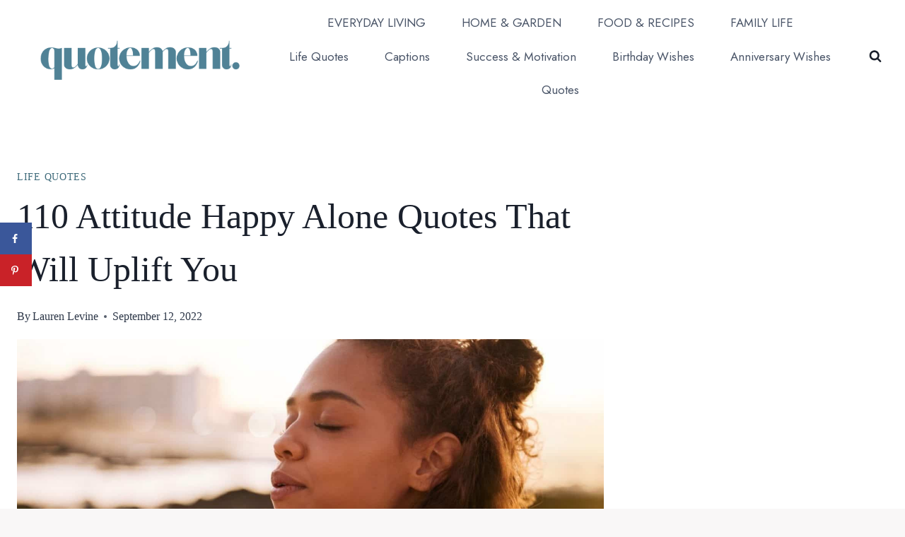

--- FILE ---
content_type: text/html; charset=UTF-8
request_url: https://quotement.com/attitude-happy-alone-quotes/
body_size: 29994
content:
<!doctype html>
<html lang="en-US" class="no-js" itemtype="https://schema.org/Blog" itemscope>
<head>
	<meta charset="UTF-8">
	<meta name="viewport" content="width=device-width, initial-scale=1, minimum-scale=1">
	<meta name='robots' content='index, follow, max-image-preview:large, max-snippet:-1, max-video-preview:-1' />
<!-- Hubbub v.1.35.0 https://morehubbub.com/ -->
<meta property="og:locale" content="en_US" />
<meta property="og:type" content="article" />
<meta property="og:title" content="110 Attitude Happy Alone Quotes That Will Uplift You" />
<meta property="og:description" content="If you&#039;re looking for the very best attitude happy alone quotes, be sure to check my collection of 110 quotes you&#039;ll absolutely love!" />
<meta property="og:url" content="https://quotement.com/attitude-happy-alone-quotes/" />
<meta property="og:site_name" content="Quotement" />
<meta property="og:updated_time" content="2024-02-14T09:05:08+00:00" />
<meta property="article:published_time" content="2022-09-12T17:26:27+00:00" />
<meta property="article:modified_time" content="2024-02-14T09:05:08+00:00" />
<meta name="twitter:card" content="summary_large_image" />
<meta name="twitter:title" content="110 Attitude Happy Alone Quotes That Will Uplift You" />
<meta name="twitter:description" content="If you&#039;re looking for the very best attitude happy alone quotes, be sure to check my collection of 110 quotes you&#039;ll absolutely love!" />
<meta class="flipboard-article" content="If you&#039;re looking for the very best attitude happy alone quotes, be sure to check my collection of 110 quotes you&#039;ll absolutely love!" />
<meta property="og:image" content="https://quotement.com/wp-content/uploads/2022/09/110-Attitude-Happy-Alone-Quotes-That-Will-Uplift-You.jpg" />
<meta name="twitter:image" content="https://quotement.com/wp-content/uploads/2022/09/110-Attitude-Happy-Alone-Quotes-That-Will-Uplift-You.jpg" />
<meta property="og:image:width" content="1600" />
<meta property="og:image:height" content="1060" />
<!-- Hubbub v.1.35.0 https://morehubbub.com/ -->

	<!-- This site is optimized with the Yoast SEO Premium plugin v25.3 (Yoast SEO v26.7) - https://yoast.com/wordpress/plugins/seo/ -->
	<title>110 Attitude Happy Alone Quotes That Will Uplift You</title>
	<meta name="description" content="If you&#039;re looking for the very best attitude happy alone quotes, be sure to check my collection of 110 quotes you&#039;ll absolutely love!" />
	<link rel="canonical" href="https://quotement.com/attitude-happy-alone-quotes/" />
	<meta name="author" content="Lauren Levine" />
	<meta name="twitter:label1" content="Written by" />
	<meta name="twitter:data1" content="Lauren Levine" />
	<meta name="twitter:label2" content="Est. reading time" />
	<meta name="twitter:data2" content="16 minutes" />
	<script type="application/ld+json" class="yoast-schema-graph">{"@context":"https://schema.org","@graph":[{"@type":"Article","@id":"https://quotement.com/attitude-happy-alone-quotes/#article","isPartOf":{"@id":"https://quotement.com/attitude-happy-alone-quotes/"},"author":{"name":"Lauren Levine","@id":"https://quotement.com/#/schema/person/4a112036e5e80c531f3734cf3e242bad"},"headline":"110 Attitude Happy Alone Quotes That Will Uplift You","datePublished":"2022-09-12T15:26:27+00:00","dateModified":"2024-02-14T07:05:08+00:00","mainEntityOfPage":{"@id":"https://quotement.com/attitude-happy-alone-quotes/"},"wordCount":2487,"commentCount":0,"publisher":{"@id":"https://quotement.com/#organization"},"image":{"@id":"https://quotement.com/attitude-happy-alone-quotes/#primaryimage"},"thumbnailUrl":"https://quotement.com/wp-content/uploads/2022/09/110-Attitude-Happy-Alone-Quotes-That-Will-Uplift-You.jpg","articleSection":["Life Quotes"],"inLanguage":"en-US","potentialAction":[{"@type":"CommentAction","name":"Comment","target":["https://quotement.com/attitude-happy-alone-quotes/#respond"]}]},{"@type":"WebPage","@id":"https://quotement.com/attitude-happy-alone-quotes/","url":"https://quotement.com/attitude-happy-alone-quotes/","name":"110 Attitude Happy Alone Quotes That Will Uplift You","isPartOf":{"@id":"https://quotement.com/#website"},"primaryImageOfPage":{"@id":"https://quotement.com/attitude-happy-alone-quotes/#primaryimage"},"image":{"@id":"https://quotement.com/attitude-happy-alone-quotes/#primaryimage"},"thumbnailUrl":"https://quotement.com/wp-content/uploads/2022/09/110-Attitude-Happy-Alone-Quotes-That-Will-Uplift-You.jpg","datePublished":"2022-09-12T15:26:27+00:00","dateModified":"2024-02-14T07:05:08+00:00","description":"If you're looking for the very best attitude happy alone quotes, be sure to check my collection of 110 quotes you'll absolutely love!","breadcrumb":{"@id":"https://quotement.com/attitude-happy-alone-quotes/#breadcrumb"},"inLanguage":"en-US","potentialAction":[{"@type":"ReadAction","target":["https://quotement.com/attitude-happy-alone-quotes/"]}]},{"@type":"ImageObject","inLanguage":"en-US","@id":"https://quotement.com/attitude-happy-alone-quotes/#primaryimage","url":"https://quotement.com/wp-content/uploads/2022/09/110-Attitude-Happy-Alone-Quotes-That-Will-Uplift-You.jpg","contentUrl":"https://quotement.com/wp-content/uploads/2022/09/110-Attitude-Happy-Alone-Quotes-That-Will-Uplift-You.jpg","width":1600,"height":1060,"caption":"calm woman with closed eyes standing outdoor"},{"@type":"BreadcrumbList","@id":"https://quotement.com/attitude-happy-alone-quotes/#breadcrumb","itemListElement":[{"@type":"ListItem","position":1,"name":"Home","item":"https://quotement.com/"},{"@type":"ListItem","position":2,"name":"110 Attitude Happy Alone Quotes That Will Uplift You"}]},{"@type":"WebSite","@id":"https://quotement.com/#website","url":"https://quotement.com/","name":"Quotement","description":"Living well, rooted in simple joys.","publisher":{"@id":"https://quotement.com/#organization"},"potentialAction":[{"@type":"SearchAction","target":{"@type":"EntryPoint","urlTemplate":"https://quotement.com/?s={search_term_string}"},"query-input":{"@type":"PropertyValueSpecification","valueRequired":true,"valueName":"search_term_string"}}],"inLanguage":"en-US"},{"@type":"Organization","@id":"https://quotement.com/#organization","name":"Quotement","url":"https://quotement.com/","logo":{"@type":"ImageObject","inLanguage":"en-US","@id":"https://quotement.com/#/schema/logo/image/","url":"https://quotement.com/wp-content/uploads/2022/05/Quotement-logo.png","contentUrl":"https://quotement.com/wp-content/uploads/2022/05/Quotement-logo.png","width":500,"height":500,"caption":"Quotement"},"image":{"@id":"https://quotement.com/#/schema/logo/image/"}},{"@type":"Person","@id":"https://quotement.com/#/schema/person/4a112036e5e80c531f3734cf3e242bad","name":"Lauren Levine","image":{"@type":"ImageObject","inLanguage":"en-US","@id":"https://quotement.com/#/schema/person/image/","url":"https://secure.gravatar.com/avatar/31e78dfc3e6e857f913bb101c1013641fa53f309c9c6636bfe4c0f1630472c47?s=96&d=mm&r=g","contentUrl":"https://secure.gravatar.com/avatar/31e78dfc3e6e857f913bb101c1013641fa53f309c9c6636bfe4c0f1630472c47?s=96&d=mm&r=g","caption":"Lauren Levine"},"description":"With a BA in English language and literature and a flourishing writing career, Lauren co-founded Quotement to share her daily dose of inspiration and love all around the world. Lauren’s mission is to help motivate and inspire others to share kindness through her extensive quote collections that cover all aspects of life.","url":"https://quotement.com/author/lauren/"}]}</script>
	<!-- / Yoast SEO Premium plugin. -->


<link rel='dns-prefetch' href='//scripts.mediavine.com' />
<link rel="alternate" type="application/rss+xml" title="Quotement &raquo; Feed" href="https://quotement.com/feed/" />
<link rel="alternate" type="application/rss+xml" title="Quotement &raquo; Comments Feed" href="https://quotement.com/comments/feed/" />
			<script>document.documentElement.classList.remove( 'no-js' );</script>
			<link rel="alternate" type="application/rss+xml" title="Quotement &raquo; 110 Attitude Happy Alone Quotes That Will Uplift You Comments Feed" href="https://quotement.com/attitude-happy-alone-quotes/feed/" />
<link rel="alternate" title="oEmbed (JSON)" type="application/json+oembed" href="https://quotement.com/wp-json/oembed/1.0/embed?url=https%3A%2F%2Fquotement.com%2Fattitude-happy-alone-quotes%2F" />
<link rel="alternate" title="oEmbed (XML)" type="text/xml+oembed" href="https://quotement.com/wp-json/oembed/1.0/embed?url=https%3A%2F%2Fquotement.com%2Fattitude-happy-alone-quotes%2F&#038;format=xml" />
<link rel="alternate" type="application/rss+xml" title="Quotement &raquo; Stories Feed" href="https://quotement.com/web-stories/feed/"><style id='wp-img-auto-sizes-contain-inline-css'>
img:is([sizes=auto i],[sizes^="auto," i]){contain-intrinsic-size:3000px 1500px}
/*# sourceURL=wp-img-auto-sizes-contain-inline-css */
</style>
<style id='wp-emoji-styles-inline-css'>

	img.wp-smiley, img.emoji {
		display: inline !important;
		border: none !important;
		box-shadow: none !important;
		height: 1em !important;
		width: 1em !important;
		margin: 0 0.07em !important;
		vertical-align: -0.1em !important;
		background: none !important;
		padding: 0 !important;
	}
/*# sourceURL=wp-emoji-styles-inline-css */
</style>
<style id='wp-block-library-inline-css'>
:root{--wp-block-synced-color:#7a00df;--wp-block-synced-color--rgb:122,0,223;--wp-bound-block-color:var(--wp-block-synced-color);--wp-editor-canvas-background:#ddd;--wp-admin-theme-color:#007cba;--wp-admin-theme-color--rgb:0,124,186;--wp-admin-theme-color-darker-10:#006ba1;--wp-admin-theme-color-darker-10--rgb:0,107,160.5;--wp-admin-theme-color-darker-20:#005a87;--wp-admin-theme-color-darker-20--rgb:0,90,135;--wp-admin-border-width-focus:2px}@media (min-resolution:192dpi){:root{--wp-admin-border-width-focus:1.5px}}.wp-element-button{cursor:pointer}:root .has-very-light-gray-background-color{background-color:#eee}:root .has-very-dark-gray-background-color{background-color:#313131}:root .has-very-light-gray-color{color:#eee}:root .has-very-dark-gray-color{color:#313131}:root .has-vivid-green-cyan-to-vivid-cyan-blue-gradient-background{background:linear-gradient(135deg,#00d084,#0693e3)}:root .has-purple-crush-gradient-background{background:linear-gradient(135deg,#34e2e4,#4721fb 50%,#ab1dfe)}:root .has-hazy-dawn-gradient-background{background:linear-gradient(135deg,#faaca8,#dad0ec)}:root .has-subdued-olive-gradient-background{background:linear-gradient(135deg,#fafae1,#67a671)}:root .has-atomic-cream-gradient-background{background:linear-gradient(135deg,#fdd79a,#004a59)}:root .has-nightshade-gradient-background{background:linear-gradient(135deg,#330968,#31cdcf)}:root .has-midnight-gradient-background{background:linear-gradient(135deg,#020381,#2874fc)}:root{--wp--preset--font-size--normal:16px;--wp--preset--font-size--huge:42px}.has-regular-font-size{font-size:1em}.has-larger-font-size{font-size:2.625em}.has-normal-font-size{font-size:var(--wp--preset--font-size--normal)}.has-huge-font-size{font-size:var(--wp--preset--font-size--huge)}.has-text-align-center{text-align:center}.has-text-align-left{text-align:left}.has-text-align-right{text-align:right}.has-fit-text{white-space:nowrap!important}#end-resizable-editor-section{display:none}.aligncenter{clear:both}.items-justified-left{justify-content:flex-start}.items-justified-center{justify-content:center}.items-justified-right{justify-content:flex-end}.items-justified-space-between{justify-content:space-between}.screen-reader-text{border:0;clip-path:inset(50%);height:1px;margin:-1px;overflow:hidden;padding:0;position:absolute;width:1px;word-wrap:normal!important}.screen-reader-text:focus{background-color:#ddd;clip-path:none;color:#444;display:block;font-size:1em;height:auto;left:5px;line-height:normal;padding:15px 23px 14px;text-decoration:none;top:5px;width:auto;z-index:100000}html :where(.has-border-color){border-style:solid}html :where([style*=border-top-color]){border-top-style:solid}html :where([style*=border-right-color]){border-right-style:solid}html :where([style*=border-bottom-color]){border-bottom-style:solid}html :where([style*=border-left-color]){border-left-style:solid}html :where([style*=border-width]){border-style:solid}html :where([style*=border-top-width]){border-top-style:solid}html :where([style*=border-right-width]){border-right-style:solid}html :where([style*=border-bottom-width]){border-bottom-style:solid}html :where([style*=border-left-width]){border-left-style:solid}html :where(img[class*=wp-image-]){height:auto;max-width:100%}:where(figure){margin:0 0 1em}html :where(.is-position-sticky){--wp-admin--admin-bar--position-offset:var(--wp-admin--admin-bar--height,0px)}@media screen and (max-width:600px){html :where(.is-position-sticky){--wp-admin--admin-bar--position-offset:0px}}

/*# sourceURL=wp-block-library-inline-css */
</style><style id='wp-block-group-inline-css'>
.wp-block-group{box-sizing:border-box}:where(.wp-block-group.wp-block-group-is-layout-constrained){position:relative}
/*# sourceURL=https://quotement.com/wp-includes/blocks/group/style.min.css */
</style>
<style id='global-styles-inline-css'>
:root{--wp--preset--aspect-ratio--square: 1;--wp--preset--aspect-ratio--4-3: 4/3;--wp--preset--aspect-ratio--3-4: 3/4;--wp--preset--aspect-ratio--3-2: 3/2;--wp--preset--aspect-ratio--2-3: 2/3;--wp--preset--aspect-ratio--16-9: 16/9;--wp--preset--aspect-ratio--9-16: 9/16;--wp--preset--color--black: #000000;--wp--preset--color--cyan-bluish-gray: #abb8c3;--wp--preset--color--white: #ffffff;--wp--preset--color--pale-pink: #f78da7;--wp--preset--color--vivid-red: #cf2e2e;--wp--preset--color--luminous-vivid-orange: #ff6900;--wp--preset--color--luminous-vivid-amber: #fcb900;--wp--preset--color--light-green-cyan: #7bdcb5;--wp--preset--color--vivid-green-cyan: #00d084;--wp--preset--color--pale-cyan-blue: #8ed1fc;--wp--preset--color--vivid-cyan-blue: #0693e3;--wp--preset--color--vivid-purple: #9b51e0;--wp--preset--color--theme-palette-1: var(--global-palette1);--wp--preset--color--theme-palette-2: var(--global-palette2);--wp--preset--color--theme-palette-3: var(--global-palette3);--wp--preset--color--theme-palette-4: var(--global-palette4);--wp--preset--color--theme-palette-5: var(--global-palette5);--wp--preset--color--theme-palette-6: var(--global-palette6);--wp--preset--color--theme-palette-7: var(--global-palette7);--wp--preset--color--theme-palette-8: var(--global-palette8);--wp--preset--color--theme-palette-9: var(--global-palette9);--wp--preset--gradient--vivid-cyan-blue-to-vivid-purple: linear-gradient(135deg,rgb(6,147,227) 0%,rgb(155,81,224) 100%);--wp--preset--gradient--light-green-cyan-to-vivid-green-cyan: linear-gradient(135deg,rgb(122,220,180) 0%,rgb(0,208,130) 100%);--wp--preset--gradient--luminous-vivid-amber-to-luminous-vivid-orange: linear-gradient(135deg,rgb(252,185,0) 0%,rgb(255,105,0) 100%);--wp--preset--gradient--luminous-vivid-orange-to-vivid-red: linear-gradient(135deg,rgb(255,105,0) 0%,rgb(207,46,46) 100%);--wp--preset--gradient--very-light-gray-to-cyan-bluish-gray: linear-gradient(135deg,rgb(238,238,238) 0%,rgb(169,184,195) 100%);--wp--preset--gradient--cool-to-warm-spectrum: linear-gradient(135deg,rgb(74,234,220) 0%,rgb(151,120,209) 20%,rgb(207,42,186) 40%,rgb(238,44,130) 60%,rgb(251,105,98) 80%,rgb(254,248,76) 100%);--wp--preset--gradient--blush-light-purple: linear-gradient(135deg,rgb(255,206,236) 0%,rgb(152,150,240) 100%);--wp--preset--gradient--blush-bordeaux: linear-gradient(135deg,rgb(254,205,165) 0%,rgb(254,45,45) 50%,rgb(107,0,62) 100%);--wp--preset--gradient--luminous-dusk: linear-gradient(135deg,rgb(255,203,112) 0%,rgb(199,81,192) 50%,rgb(65,88,208) 100%);--wp--preset--gradient--pale-ocean: linear-gradient(135deg,rgb(255,245,203) 0%,rgb(182,227,212) 50%,rgb(51,167,181) 100%);--wp--preset--gradient--electric-grass: linear-gradient(135deg,rgb(202,248,128) 0%,rgb(113,206,126) 100%);--wp--preset--gradient--midnight: linear-gradient(135deg,rgb(2,3,129) 0%,rgb(40,116,252) 100%);--wp--preset--font-size--small: var(--global-font-size-small);--wp--preset--font-size--medium: var(--global-font-size-medium);--wp--preset--font-size--large: var(--global-font-size-large);--wp--preset--font-size--x-large: 42px;--wp--preset--font-size--larger: var(--global-font-size-larger);--wp--preset--font-size--xxlarge: var(--global-font-size-xxlarge);--wp--preset--spacing--20: 0.44rem;--wp--preset--spacing--30: 0.67rem;--wp--preset--spacing--40: 1rem;--wp--preset--spacing--50: 1.5rem;--wp--preset--spacing--60: 2.25rem;--wp--preset--spacing--70: 3.38rem;--wp--preset--spacing--80: 5.06rem;--wp--preset--shadow--natural: 6px 6px 9px rgba(0, 0, 0, 0.2);--wp--preset--shadow--deep: 12px 12px 50px rgba(0, 0, 0, 0.4);--wp--preset--shadow--sharp: 6px 6px 0px rgba(0, 0, 0, 0.2);--wp--preset--shadow--outlined: 6px 6px 0px -3px rgb(255, 255, 255), 6px 6px rgb(0, 0, 0);--wp--preset--shadow--crisp: 6px 6px 0px rgb(0, 0, 0);}:where(.is-layout-flex){gap: 0.5em;}:where(.is-layout-grid){gap: 0.5em;}body .is-layout-flex{display: flex;}.is-layout-flex{flex-wrap: wrap;align-items: center;}.is-layout-flex > :is(*, div){margin: 0;}body .is-layout-grid{display: grid;}.is-layout-grid > :is(*, div){margin: 0;}:where(.wp-block-columns.is-layout-flex){gap: 2em;}:where(.wp-block-columns.is-layout-grid){gap: 2em;}:where(.wp-block-post-template.is-layout-flex){gap: 1.25em;}:where(.wp-block-post-template.is-layout-grid){gap: 1.25em;}.has-black-color{color: var(--wp--preset--color--black) !important;}.has-cyan-bluish-gray-color{color: var(--wp--preset--color--cyan-bluish-gray) !important;}.has-white-color{color: var(--wp--preset--color--white) !important;}.has-pale-pink-color{color: var(--wp--preset--color--pale-pink) !important;}.has-vivid-red-color{color: var(--wp--preset--color--vivid-red) !important;}.has-luminous-vivid-orange-color{color: var(--wp--preset--color--luminous-vivid-orange) !important;}.has-luminous-vivid-amber-color{color: var(--wp--preset--color--luminous-vivid-amber) !important;}.has-light-green-cyan-color{color: var(--wp--preset--color--light-green-cyan) !important;}.has-vivid-green-cyan-color{color: var(--wp--preset--color--vivid-green-cyan) !important;}.has-pale-cyan-blue-color{color: var(--wp--preset--color--pale-cyan-blue) !important;}.has-vivid-cyan-blue-color{color: var(--wp--preset--color--vivid-cyan-blue) !important;}.has-vivid-purple-color{color: var(--wp--preset--color--vivid-purple) !important;}.has-black-background-color{background-color: var(--wp--preset--color--black) !important;}.has-cyan-bluish-gray-background-color{background-color: var(--wp--preset--color--cyan-bluish-gray) !important;}.has-white-background-color{background-color: var(--wp--preset--color--white) !important;}.has-pale-pink-background-color{background-color: var(--wp--preset--color--pale-pink) !important;}.has-vivid-red-background-color{background-color: var(--wp--preset--color--vivid-red) !important;}.has-luminous-vivid-orange-background-color{background-color: var(--wp--preset--color--luminous-vivid-orange) !important;}.has-luminous-vivid-amber-background-color{background-color: var(--wp--preset--color--luminous-vivid-amber) !important;}.has-light-green-cyan-background-color{background-color: var(--wp--preset--color--light-green-cyan) !important;}.has-vivid-green-cyan-background-color{background-color: var(--wp--preset--color--vivid-green-cyan) !important;}.has-pale-cyan-blue-background-color{background-color: var(--wp--preset--color--pale-cyan-blue) !important;}.has-vivid-cyan-blue-background-color{background-color: var(--wp--preset--color--vivid-cyan-blue) !important;}.has-vivid-purple-background-color{background-color: var(--wp--preset--color--vivid-purple) !important;}.has-black-border-color{border-color: var(--wp--preset--color--black) !important;}.has-cyan-bluish-gray-border-color{border-color: var(--wp--preset--color--cyan-bluish-gray) !important;}.has-white-border-color{border-color: var(--wp--preset--color--white) !important;}.has-pale-pink-border-color{border-color: var(--wp--preset--color--pale-pink) !important;}.has-vivid-red-border-color{border-color: var(--wp--preset--color--vivid-red) !important;}.has-luminous-vivid-orange-border-color{border-color: var(--wp--preset--color--luminous-vivid-orange) !important;}.has-luminous-vivid-amber-border-color{border-color: var(--wp--preset--color--luminous-vivid-amber) !important;}.has-light-green-cyan-border-color{border-color: var(--wp--preset--color--light-green-cyan) !important;}.has-vivid-green-cyan-border-color{border-color: var(--wp--preset--color--vivid-green-cyan) !important;}.has-pale-cyan-blue-border-color{border-color: var(--wp--preset--color--pale-cyan-blue) !important;}.has-vivid-cyan-blue-border-color{border-color: var(--wp--preset--color--vivid-cyan-blue) !important;}.has-vivid-purple-border-color{border-color: var(--wp--preset--color--vivid-purple) !important;}.has-vivid-cyan-blue-to-vivid-purple-gradient-background{background: var(--wp--preset--gradient--vivid-cyan-blue-to-vivid-purple) !important;}.has-light-green-cyan-to-vivid-green-cyan-gradient-background{background: var(--wp--preset--gradient--light-green-cyan-to-vivid-green-cyan) !important;}.has-luminous-vivid-amber-to-luminous-vivid-orange-gradient-background{background: var(--wp--preset--gradient--luminous-vivid-amber-to-luminous-vivid-orange) !important;}.has-luminous-vivid-orange-to-vivid-red-gradient-background{background: var(--wp--preset--gradient--luminous-vivid-orange-to-vivid-red) !important;}.has-very-light-gray-to-cyan-bluish-gray-gradient-background{background: var(--wp--preset--gradient--very-light-gray-to-cyan-bluish-gray) !important;}.has-cool-to-warm-spectrum-gradient-background{background: var(--wp--preset--gradient--cool-to-warm-spectrum) !important;}.has-blush-light-purple-gradient-background{background: var(--wp--preset--gradient--blush-light-purple) !important;}.has-blush-bordeaux-gradient-background{background: var(--wp--preset--gradient--blush-bordeaux) !important;}.has-luminous-dusk-gradient-background{background: var(--wp--preset--gradient--luminous-dusk) !important;}.has-pale-ocean-gradient-background{background: var(--wp--preset--gradient--pale-ocean) !important;}.has-electric-grass-gradient-background{background: var(--wp--preset--gradient--electric-grass) !important;}.has-midnight-gradient-background{background: var(--wp--preset--gradient--midnight) !important;}.has-small-font-size{font-size: var(--wp--preset--font-size--small) !important;}.has-medium-font-size{font-size: var(--wp--preset--font-size--medium) !important;}.has-large-font-size{font-size: var(--wp--preset--font-size--large) !important;}.has-x-large-font-size{font-size: var(--wp--preset--font-size--x-large) !important;}
/*# sourceURL=global-styles-inline-css */
</style>

<style id='classic-theme-styles-inline-css'>
/*! This file is auto-generated */
.wp-block-button__link{color:#fff;background-color:#32373c;border-radius:9999px;box-shadow:none;text-decoration:none;padding:calc(.667em + 2px) calc(1.333em + 2px);font-size:1.125em}.wp-block-file__button{background:#32373c;color:#fff;text-decoration:none}
/*# sourceURL=/wp-includes/css/classic-themes.min.css */
</style>
<link rel='stylesheet' id='dpsp-frontend-style-pro-css' href='https://quotement.com/wp-content/plugins/social-pug/assets/dist/style-frontend-pro.css?ver=1.35.0' media='all' />
<style id='dpsp-frontend-style-pro-inline-css'>

			@media screen and ( max-width : 720px ) {
				aside#dpsp-floating-sidebar.dpsp-hide-on-mobile.opened {
					display: none;
				}
			}
			
/*# sourceURL=dpsp-frontend-style-pro-inline-css */
</style>
<link rel='stylesheet' id='kadence-global-css' href='https://quotement.com/wp-content/themes/kadence/assets/css/global.min.css?ver=1.2.19' media='all' />
<style id='kadence-global-inline-css'>
/* Kadence Base CSS */
:root{--global-palette1:#2B6CB0;--global-palette2:#215387;--global-palette3:#1A202C;--global-palette4:#2D3748;--global-palette5:#4A5568;--global-palette6:#718096;--global-palette7:#EDF2F7;--global-palette8:#F7FAFC;--global-palette9:#ffffff;--global-palette9rgb:255, 255, 255;--global-palette-highlight:#3e6a7a;--global-palette-highlight-alt:#6c9fb0;--global-palette-highlight-alt2:var(--global-palette9);--global-palette-btn-bg:#3e6a7a;--global-palette-btn-bg-hover:#6c9fb0;--global-palette-btn:var(--global-palette9);--global-palette-btn-hover:var(--global-palette9);--global-body-font-family:Georgia, serif;--global-heading-font-family:Georgia, serif;--global-primary-nav-font-family:Jost, sans-serif;--global-fallback-font:sans-serif;--global-display-fallback-font:sans-serif;--global-content-width:1290px;--global-content-wide-width:calc(1290px + 230px);--global-content-narrow-width:842px;--global-content-edge-padding:1.5rem;--global-content-boxed-padding:2rem;--global-calc-content-width:calc(1290px - var(--global-content-edge-padding) - var(--global-content-edge-padding) );--wp--style--global--content-size:var(--global-calc-content-width);}.wp-site-blocks{--global-vw:calc( 100vw - ( 0.5 * var(--scrollbar-offset)));}body{background:#f9f7f7;}body, input, select, optgroup, textarea{font-style:normal;font-weight:400;font-size:20px;line-height:1.6;font-family:var(--global-body-font-family);color:var(--global-palette4);}.content-bg, body.content-style-unboxed .site{background:var(--global-palette9);}h1,h2,h3,h4,h5,h6{font-family:var(--global-heading-font-family);}h1{font-style:normal;font-weight:400;font-size:42px;line-height:1.5;font-family:Georgia, serif;color:var(--global-palette3);}h2{font-style:normal;font-weight:400;font-size:28px;line-height:1.5;font-family:Georgia, serif;color:var(--global-palette3);}h3{font-style:normal;font-weight:400;font-size:24px;line-height:1.5;font-family:Georgia, serif;color:var(--global-palette3);}h4{font-style:normal;font-weight:400;font-size:22px;line-height:1.5;font-family:Georgia, serif;color:var(--global-palette4);}h5{font-style:normal;font-weight:400;font-size:20px;line-height:1.5;font-family:Georgia, serif;color:var(--global-palette4);}h6{font-style:normal;font-weight:400;font-size:18px;line-height:1.5;font-family:Georgia, serif;color:var(--global-palette5);}.entry-hero h1{font-style:normal;font-weight:400;font-family:Georgia, serif;}.entry-hero .kadence-breadcrumbs, .entry-hero .search-form{font-style:normal;font-weight:400;font-family:Georgia, serif;}.entry-hero .kadence-breadcrumbs{max-width:1290px;}.site-container, .site-header-row-layout-contained, .site-footer-row-layout-contained, .entry-hero-layout-contained, .comments-area, .alignfull > .wp-block-cover__inner-container, .alignwide > .wp-block-cover__inner-container{max-width:var(--global-content-width);}.content-width-narrow .content-container.site-container, .content-width-narrow .hero-container.site-container{max-width:var(--global-content-narrow-width);}@media all and (min-width: 1520px){.wp-site-blocks .content-container  .alignwide{margin-left:-115px;margin-right:-115px;width:unset;max-width:unset;}}@media all and (min-width: 1102px){.content-width-narrow .wp-site-blocks .content-container .alignwide{margin-left:-130px;margin-right:-130px;width:unset;max-width:unset;}}.content-style-boxed .wp-site-blocks .entry-content .alignwide{margin-left:calc( -1 * var( --global-content-boxed-padding ) );margin-right:calc( -1 * var( --global-content-boxed-padding ) );}.content-area{margin-top:5rem;margin-bottom:5rem;}@media all and (max-width: 1024px){.content-area{margin-top:3rem;margin-bottom:3rem;}}@media all and (max-width: 767px){.content-area{margin-top:2rem;margin-bottom:2rem;}}@media all and (max-width: 1024px){:root{--global-content-boxed-padding:2rem;}}@media all and (max-width: 767px){:root{--global-content-boxed-padding:1.5rem;}}.entry-content-wrap{padding:2rem;}@media all and (max-width: 1024px){.entry-content-wrap{padding:2rem;}}@media all and (max-width: 767px){.entry-content-wrap{padding:1.5rem;}}.entry.single-entry{box-shadow:0px 15px 15px -10px rgba(0,0,0,0.05);}.entry.loop-entry{box-shadow:0px 15px 15px -10px rgba(0,0,0,0.05);}.loop-entry .entry-content-wrap{padding:2rem;}@media all and (max-width: 1024px){.loop-entry .entry-content-wrap{padding:2rem;}}@media all and (max-width: 767px){.loop-entry .entry-content-wrap{padding:1.5rem;}}.primary-sidebar.widget-area .widget{margin-bottom:1.5em;font-style:normal;font-weight:400;font-family:Georgia, serif;color:var(--global-palette4);}.primary-sidebar.widget-area .widget-title{font-style:normal;font-weight:400;font-size:20px;line-height:1.5;font-family:Georgia, serif;color:var(--global-palette3);}button, .button, .wp-block-button__link, input[type="button"], input[type="reset"], input[type="submit"], .fl-button, .elementor-button-wrapper .elementor-button, .wc-block-components-checkout-place-order-button, .wc-block-cart__submit{padding:15px 24px 15px 24px;box-shadow:0px 0px 0px -7px rgba(0,0,0,0);}.wp-block-button.is-style-outline .wp-block-button__link{padding:15px 24px 15px 24px;}button:hover, button:focus, button:active, .button:hover, .button:focus, .button:active, .wp-block-button__link:hover, .wp-block-button__link:focus, .wp-block-button__link:active, input[type="button"]:hover, input[type="button"]:focus, input[type="button"]:active, input[type="reset"]:hover, input[type="reset"]:focus, input[type="reset"]:active, input[type="submit"]:hover, input[type="submit"]:focus, input[type="submit"]:active, .elementor-button-wrapper .elementor-button:hover, .elementor-button-wrapper .elementor-button:focus, .elementor-button-wrapper .elementor-button:active, .wc-block-cart__submit:hover{box-shadow:0px 15px 25px -7px rgba(0,0,0,0.1);}.kb-button.kb-btn-global-outline.kb-btn-global-inherit{padding-top:calc(15px - 2px);padding-right:calc(24px - 2px);padding-bottom:calc(15px - 2px);padding-left:calc(24px - 2px);}@media all and (min-width: 1025px){.transparent-header .entry-hero .entry-hero-container-inner{padding-top:80px;}}@media all and (max-width: 1024px){.mobile-transparent-header .entry-hero .entry-hero-container-inner{padding-top:80px;}}@media all and (max-width: 767px){.mobile-transparent-header .entry-hero .entry-hero-container-inner{padding-top:80px;}}.wp-site-blocks .post-title h1{font-style:normal;font-weight:400;font-size:50px;font-family:Georgia, serif;}.post-title .entry-taxonomies, .post-title .entry-taxonomies a{font-style:normal;font-weight:400;font-family:Georgia, serif;}.post-title .entry-meta{font-style:normal;font-weight:400;font-family:Georgia, serif;}.post-title .kadence-breadcrumbs{font-style:normal;font-weight:400;font-size:17px;font-family:Georgia, serif;}.post-title .title-entry-excerpt{font-style:normal;font-weight:400;font-family:Georgia, serif;}.entry-hero.post-hero-section .entry-header{min-height:200px;}.loop-entry.type-post h2.entry-title{font-style:normal;font-weight:normal;font-family:'Playfair Display', serif;color:var(--global-palette4);}.loop-entry.type-post .entry-taxonomies{font-style:normal;font-weight:400;font-family:Georgia, serif;}.loop-entry.type-post .entry-meta{font-style:normal;font-weight:400;font-family:Georgia, serif;}
/* Kadence Header CSS */
@media all and (max-width: 1024px){.mobile-transparent-header #masthead{position:absolute;left:0px;right:0px;z-index:100;}.kadence-scrollbar-fixer.mobile-transparent-header #masthead{right:var(--scrollbar-offset,0);}.mobile-transparent-header #masthead, .mobile-transparent-header .site-top-header-wrap .site-header-row-container-inner, .mobile-transparent-header .site-main-header-wrap .site-header-row-container-inner, .mobile-transparent-header .site-bottom-header-wrap .site-header-row-container-inner{background:transparent;}.site-header-row-tablet-layout-fullwidth, .site-header-row-tablet-layout-standard{padding:0px;}}@media all and (min-width: 1025px){.transparent-header #masthead{position:absolute;left:0px;right:0px;z-index:100;}.transparent-header.kadence-scrollbar-fixer #masthead{right:var(--scrollbar-offset,0);}.transparent-header #masthead, .transparent-header .site-top-header-wrap .site-header-row-container-inner, .transparent-header .site-main-header-wrap .site-header-row-container-inner, .transparent-header .site-bottom-header-wrap .site-header-row-container-inner{background:transparent;}}.site-branding a.brand img{max-width:350px;}.site-branding a.brand img.svg-logo-image{width:350px;}@media all and (max-width: 767px){.site-branding a.brand img{max-width:144px;}.site-branding a.brand img.svg-logo-image{width:144px;}}.site-branding{padding:10px 0px 10px 0px;}#masthead, #masthead .kadence-sticky-header.item-is-fixed:not(.item-at-start):not(.site-header-row-container):not(.site-main-header-wrap), #masthead .kadence-sticky-header.item-is-fixed:not(.item-at-start) > .site-header-row-container-inner{background:#ffffff;}.site-main-header-inner-wrap{min-height:80px;}.header-navigation[class*="header-navigation-style-underline"] .header-menu-container.primary-menu-container>ul>li>a:after{width:calc( 100% - 3em);}.main-navigation .primary-menu-container > ul > li.menu-item > a{padding-left:calc(3em / 2);padding-right:calc(3em / 2);padding-top:0.6em;padding-bottom:0.6em;color:var(--global-palette5);}.main-navigation .primary-menu-container > ul > li.menu-item .dropdown-nav-special-toggle{right:calc(3em / 2);}.main-navigation .primary-menu-container > ul li.menu-item > a{font-style:normal;font-weight:normal;font-size:17px;font-family:var(--global-primary-nav-font-family);}.main-navigation .primary-menu-container > ul > li.menu-item > a:hover{color:#6c9fb0;}.main-navigation .primary-menu-container > ul > li.menu-item.current-menu-item > a{color:var(--global-palette3);}.header-navigation .header-menu-container ul ul.sub-menu, .header-navigation .header-menu-container ul ul.submenu{background:#3e6a7a;box-shadow:0px 2px 13px 0px rgba(0,0,0,0.1);}.header-navigation .header-menu-container ul ul li.menu-item, .header-menu-container ul.menu > li.kadence-menu-mega-enabled > ul > li.menu-item > a{border-bottom:1px solid rgba(255,255,255,0.1);}.header-navigation .header-menu-container ul ul li.menu-item > a{width:200px;padding-top:1em;padding-bottom:1em;color:var(--global-palette8);font-style:normal;font-weight:400;font-size:12px;font-family:var(--global-heading-font-family, inherit);}.header-navigation .header-menu-container ul ul li.menu-item > a:hover{color:var(--global-palette9);background:var(--global-palette4);}.header-navigation .header-menu-container ul ul li.menu-item.current-menu-item > a{color:var(--global-palette9);background:var(--global-palette4);}.mobile-toggle-open-container .menu-toggle-open, .mobile-toggle-open-container .menu-toggle-open:focus{color:var(--global-palette5);padding:0.4em 0.6em 0.4em 0.6em;font-size:14px;}.mobile-toggle-open-container .menu-toggle-open.menu-toggle-style-bordered{border:1px solid currentColor;}.mobile-toggle-open-container .menu-toggle-open .menu-toggle-icon{font-size:20px;}.mobile-toggle-open-container .menu-toggle-open:hover, .mobile-toggle-open-container .menu-toggle-open:focus-visible{color:var(--global-palette-highlight);}.mobile-navigation ul li{font-size:14px;}.mobile-navigation ul li a{padding-top:1em;padding-bottom:1em;}.mobile-navigation ul li > a, .mobile-navigation ul li.menu-item-has-children > .drawer-nav-drop-wrap{color:var(--global-palette8);}.mobile-navigation ul li.current-menu-item > a, .mobile-navigation ul li.current-menu-item.menu-item-has-children > .drawer-nav-drop-wrap{color:var(--global-palette-highlight);}.mobile-navigation ul li.menu-item-has-children .drawer-nav-drop-wrap, .mobile-navigation ul li:not(.menu-item-has-children) a{border-bottom:1px solid rgba(255,255,255,0.1);}.mobile-navigation:not(.drawer-navigation-parent-toggle-true) ul li.menu-item-has-children .drawer-nav-drop-wrap button{border-left:1px solid rgba(255,255,255,0.1);}#mobile-drawer .drawer-header .drawer-toggle{padding:0.6em 0.15em 0.6em 0.15em;font-size:24px;}.search-toggle-open-container .search-toggle-open{color:var(--global-palette3);}.search-toggle-open-container .search-toggle-open.search-toggle-style-bordered{border:1px solid currentColor;}.search-toggle-open-container .search-toggle-open .search-toggle-icon{font-size:1em;}.search-toggle-open-container .search-toggle-open:hover, .search-toggle-open-container .search-toggle-open:focus{color:var(--global-palette-highlight);}#search-drawer .drawer-inner{background:#3e6a7a;}
/* Kadence Footer CSS */
#colophon{background:#3e6a7a;}.site-bottom-footer-inner-wrap{padding-top:30px;padding-bottom:30px;grid-column-gap:30px;}.site-bottom-footer-inner-wrap .widget{margin-bottom:30px;}.site-bottom-footer-inner-wrap .site-footer-section:not(:last-child):after{right:calc(-30px / 2);}#colophon .footer-html{font-style:normal;color:var(--global-palette9);margin:0px 0px 0px 0px;}#colophon .site-footer-row-container .site-footer-row .footer-html a{color:var(--global-palette9);}#colophon .site-footer-row-container .site-footer-row .footer-html a:hover{color:#6c9fb0;}
/* Kadence Pro Header CSS */
.header-navigation-dropdown-direction-left ul ul.submenu, .header-navigation-dropdown-direction-left ul ul.sub-menu{right:0px;left:auto;}.rtl .header-navigation-dropdown-direction-right ul ul.submenu, .rtl .header-navigation-dropdown-direction-right ul ul.sub-menu{left:0px;right:auto;}.header-account-button .nav-drop-title-wrap > .kadence-svg-iconset, .header-account-button > .kadence-svg-iconset{font-size:1.2em;}.site-header-item .header-account-button .nav-drop-title-wrap, .site-header-item .header-account-wrap > .header-account-button{display:flex;align-items:center;}.header-account-style-icon_label .header-account-label{padding-left:5px;}.header-account-style-label_icon .header-account-label{padding-right:5px;}.site-header-item .header-account-wrap .header-account-button{text-decoration:none;box-shadow:none;color:inherit;background:transparent;padding:0.6em 0em 0.6em 0em;}.header-mobile-account-wrap .header-account-button .nav-drop-title-wrap > .kadence-svg-iconset, .header-mobile-account-wrap .header-account-button > .kadence-svg-iconset{font-size:1.2em;}.header-mobile-account-wrap .header-account-button .nav-drop-title-wrap, .header-mobile-account-wrap > .header-account-button{display:flex;align-items:center;}.header-mobile-account-wrap.header-account-style-icon_label .header-account-label{padding-left:5px;}.header-mobile-account-wrap.header-account-style-label_icon .header-account-label{padding-right:5px;}.header-mobile-account-wrap .header-account-button{text-decoration:none;box-shadow:none;color:inherit;background:transparent;padding:0.6em 0em 0.6em 0em;}#login-drawer .drawer-inner .drawer-content{display:flex;justify-content:center;align-items:center;position:absolute;top:0px;bottom:0px;left:0px;right:0px;padding:0px;}#loginform p label{display:block;}#login-drawer #loginform{width:100%;}#login-drawer #loginform input{width:100%;}#login-drawer #loginform input[type="checkbox"]{width:auto;}#login-drawer .drawer-inner .drawer-header{position:relative;z-index:100;}#login-drawer .drawer-content_inner.widget_login_form_inner{padding:2em;width:100%;max-width:350px;border-radius:.25rem;background:var(--global-palette9);color:var(--global-palette4);}#login-drawer .lost_password a{color:var(--global-palette6);}#login-drawer .lost_password, #login-drawer .register-field{text-align:center;}#login-drawer .widget_login_form_inner p{margin-top:1.2em;margin-bottom:0em;}#login-drawer .widget_login_form_inner p:first-child{margin-top:0em;}#login-drawer .widget_login_form_inner label{margin-bottom:0.5em;}#login-drawer hr.register-divider{margin:1.2em 0;border-width:1px;}#login-drawer .register-field{font-size:90%;}@media all and (min-width: 1025px){#login-drawer hr.register-divider.hide-desktop{display:none;}#login-drawer p.register-field.hide-desktop{display:none;}}@media all and (max-width: 1024px){#login-drawer hr.register-divider.hide-mobile{display:none;}#login-drawer p.register-field.hide-mobile{display:none;}}@media all and (max-width: 767px){#login-drawer hr.register-divider.hide-mobile{display:none;}#login-drawer p.register-field.hide-mobile{display:none;}}.tertiary-navigation .tertiary-menu-container > ul > li.menu-item > a{padding-left:calc(1.2em / 2);padding-right:calc(1.2em / 2);padding-top:0.6em;padding-bottom:0.6em;color:var(--global-palette5);}.tertiary-navigation .tertiary-menu-container > ul > li.menu-item > a:hover{color:var(--global-palette-highlight);}.tertiary-navigation .tertiary-menu-container > ul > li.menu-item.current-menu-item > a{color:var(--global-palette3);}.header-navigation[class*="header-navigation-style-underline"] .header-menu-container.tertiary-menu-container>ul>li>a:after{width:calc( 100% - 1.2em);}.quaternary-navigation .quaternary-menu-container > ul > li.menu-item > a{padding-left:calc(1.2em / 2);padding-right:calc(1.2em / 2);padding-top:0.6em;padding-bottom:0.6em;color:var(--global-palette5);}.quaternary-navigation .quaternary-menu-container > ul > li.menu-item > a:hover{color:var(--global-palette-highlight);}.quaternary-navigation .quaternary-menu-container > ul > li.menu-item.current-menu-item > a{color:var(--global-palette3);}.header-navigation[class*="header-navigation-style-underline"] .header-menu-container.quaternary-menu-container>ul>li>a:after{width:calc( 100% - 1.2em);}#main-header .header-divider{border-right:1px solid var(--global-palette6);height:50%;}#main-header .header-divider2{border-right:1px solid var(--global-palette6);height:50%;}#main-header .header-divider3{border-right:1px solid var(--global-palette6);height:50%;}#mobile-header .header-mobile-divider, #mobile-drawer .header-mobile-divider{border-right:1px solid var(--global-palette6);height:50%;}#mobile-drawer .header-mobile-divider{border-top:1px solid var(--global-palette6);width:50%;}#mobile-header .header-mobile-divider2{border-right:1px solid var(--global-palette6);height:50%;}#mobile-drawer .header-mobile-divider2{border-top:1px solid var(--global-palette6);width:50%;}.header-item-search-bar form ::-webkit-input-placeholder{color:currentColor;opacity:0.5;}.header-item-search-bar form ::placeholder{color:currentColor;opacity:0.5;}.header-search-bar form{max-width:100%;width:240px;}.header-mobile-search-bar form{max-width:calc(100vw - var(--global-sm-spacing) - var(--global-sm-spacing));width:240px;}.header-widget-lstyle-normal .header-widget-area-inner a:not(.button){text-decoration:underline;}.element-contact-inner-wrap{display:flex;flex-wrap:wrap;align-items:center;margin-top:-0.6em;margin-left:calc(-0.6em / 2);margin-right:calc(-0.6em / 2);}.element-contact-inner-wrap .header-contact-item{display:inline-flex;flex-wrap:wrap;align-items:center;margin-top:0.6em;margin-left:calc(0.6em / 2);margin-right:calc(0.6em / 2);}.element-contact-inner-wrap .header-contact-item .kadence-svg-iconset{font-size:1em;}.header-contact-item img{display:inline-block;}.header-contact-item .contact-label{margin-left:0.3em;}.rtl .header-contact-item .contact-label{margin-right:0.3em;margin-left:0px;}.header-mobile-contact-wrap .element-contact-inner-wrap{display:flex;flex-wrap:wrap;align-items:center;margin-top:-0.6em;margin-left:calc(-0.6em / 2);margin-right:calc(-0.6em / 2);}.header-mobile-contact-wrap .element-contact-inner-wrap .header-contact-item{display:inline-flex;flex-wrap:wrap;align-items:center;margin-top:0.6em;margin-left:calc(0.6em / 2);margin-right:calc(0.6em / 2);}.header-mobile-contact-wrap .element-contact-inner-wrap .header-contact-item .kadence-svg-iconset{font-size:1em;}#main-header .header-button2{border:2px none transparent;box-shadow:0px 0px 0px -7px rgba(0,0,0,0);}#main-header .header-button2:hover{box-shadow:0px 15px 25px -7px rgba(0,0,0,0.1);}.mobile-header-button2-wrap .mobile-header-button-inner-wrap .mobile-header-button2{border:2px none transparent;box-shadow:0px 0px 0px -7px rgba(0,0,0,0);}.mobile-header-button2-wrap .mobile-header-button-inner-wrap .mobile-header-button2:hover{box-shadow:0px 15px 25px -7px rgba(0,0,0,0.1);}#widget-drawer.popup-drawer-layout-fullwidth .drawer-content .header-widget2, #widget-drawer.popup-drawer-layout-sidepanel .drawer-inner{max-width:400px;}#widget-drawer.popup-drawer-layout-fullwidth .drawer-content .header-widget2{margin:0 auto;}.widget-toggle-open{display:flex;align-items:center;background:transparent;box-shadow:none;}.widget-toggle-open:hover, .widget-toggle-open:focus{border-color:currentColor;background:transparent;box-shadow:none;}.widget-toggle-open .widget-toggle-icon{display:flex;}.widget-toggle-open .widget-toggle-label{padding-right:5px;}.rtl .widget-toggle-open .widget-toggle-label{padding-left:5px;padding-right:0px;}.widget-toggle-open .widget-toggle-label:empty, .rtl .widget-toggle-open .widget-toggle-label:empty{padding-right:0px;padding-left:0px;}.widget-toggle-open-container .widget-toggle-open{color:var(--global-palette5);padding:0.4em 0.6em 0.4em 0.6em;font-size:14px;}.widget-toggle-open-container .widget-toggle-open.widget-toggle-style-bordered{border:1px solid currentColor;}.widget-toggle-open-container .widget-toggle-open .widget-toggle-icon{font-size:20px;}.widget-toggle-open-container .widget-toggle-open:hover, .widget-toggle-open-container .widget-toggle-open:focus{color:var(--global-palette-highlight);}#widget-drawer .header-widget-2style-normal a:not(.button){text-decoration:underline;}#widget-drawer .header-widget-2style-plain a:not(.button){text-decoration:none;}#widget-drawer .header-widget2 .widget-title{color:var(--global-palette9);}#widget-drawer .header-widget2{color:var(--global-palette8);}#widget-drawer .header-widget2 a:not(.button), #widget-drawer .header-widget2 .drawer-sub-toggle{color:var(--global-palette8);}#widget-drawer .header-widget2 a:not(.button):hover, #widget-drawer .header-widget2 .drawer-sub-toggle:hover{color:var(--global-palette9);}#mobile-secondary-site-navigation ul li{font-size:14px;}#mobile-secondary-site-navigation ul li a{padding-top:1em;padding-bottom:1em;}#mobile-secondary-site-navigation ul li > a, #mobile-secondary-site-navigation ul li.menu-item-has-children > .drawer-nav-drop-wrap{color:var(--global-palette8);}#mobile-secondary-site-navigation ul li.current-menu-item > a, #mobile-secondary-site-navigation ul li.current-menu-item.menu-item-has-children > .drawer-nav-drop-wrap{color:var(--global-palette-highlight);}#mobile-secondary-site-navigation ul li.menu-item-has-children .drawer-nav-drop-wrap, #mobile-secondary-site-navigation ul li:not(.menu-item-has-children) a{border-bottom:1px solid rgba(255,255,255,0.1);}#mobile-secondary-site-navigation:not(.drawer-navigation-parent-toggle-true) ul li.menu-item-has-children .drawer-nav-drop-wrap button{border-left:1px solid rgba(255,255,255,0.1);}
/*# sourceURL=kadence-global-inline-css */
</style>
<link rel='stylesheet' id='kadence-header-css' href='https://quotement.com/wp-content/themes/kadence/assets/css/header.min.css?ver=1.2.19' media='all' />
<link rel='stylesheet' id='kadence-content-css' href='https://quotement.com/wp-content/themes/kadence/assets/css/content.min.css?ver=1.2.19' media='all' />
<link rel='stylesheet' id='kadence-sidebar-css' href='https://quotement.com/wp-content/themes/kadence/assets/css/sidebar.min.css?ver=1.2.19' media='all' />
<link rel='stylesheet' id='kadence-footer-css' href='https://quotement.com/wp-content/themes/kadence/assets/css/footer.min.css?ver=1.2.19' media='all' />
<link rel='stylesheet' id='menu-addons-css' href='https://quotement.com/wp-content/plugins/kadence-pro/dist/mega-menu/menu-addon.css?ver=1.1.12' media='all' />
<link rel='stylesheet' id='tablepress-default-css' href='https://quotement.com/wp-content/plugins/tablepress/css/build/default.css?ver=3.1.3' media='all' />
<style id='kadence-blocks-global-variables-inline-css'>
:root {--global-kb-font-size-sm:clamp(0.8rem, 0.73rem + 0.217vw, 0.9rem);--global-kb-font-size-md:clamp(1.1rem, 0.995rem + 0.326vw, 1.25rem);--global-kb-font-size-lg:clamp(1.75rem, 1.576rem + 0.543vw, 2rem);--global-kb-font-size-xl:clamp(2.25rem, 1.728rem + 1.63vw, 3rem);--global-kb-font-size-xxl:clamp(2.5rem, 1.456rem + 3.26vw, 4rem);--global-kb-font-size-xxxl:clamp(2.75rem, 0.489rem + 7.065vw, 6rem);}
/*# sourceURL=kadence-blocks-global-variables-inline-css */
</style>
<script async="async" fetchpriority="high" data-noptimize="1" data-cfasync="false" src="https://scripts.mediavine.com/tags/quotement.js?ver=6.9" id="mv-script-wrapper-js"></script>
<link rel="https://api.w.org/" href="https://quotement.com/wp-json/" /><link rel="alternate" title="JSON" type="application/json" href="https://quotement.com/wp-json/wp/v2/posts/13735" /><link rel="EditURI" type="application/rsd+xml" title="RSD" href="https://quotement.com/xmlrpc.php?rsd" />
<meta name="generator" content="WordPress 6.9" />
<link rel='shortlink' href='https://quotement.com/?p=13735' />
<meta name="p:domain_verify" content="634106a56af99e599cd20734531182e3"/>
<script defer data-domain="quotement.com" src="https://plausible.io/js/script.js"></script>
<!-- Google tag (gtag.js) -->
<script async src="https://www.googletagmanager.com/gtag/js?id=G-ZSQR3CF3DJ"></script>
<script>
  window.dataLayer = window.dataLayer || [];
  function gtag(){dataLayer.push(arguments);}
  gtag('js', new Date());

  gtag('config', 'G-ZSQR3CF3DJ');
</script>		<style>
			:root {
				--mv-create-radius: 0;
			}
		</style>
		<meta name="hubbub-info" description="Hubbub 1.35.0"><link rel="pingback" href="https://quotement.com/xmlrpc.php"><style id="kadence-fonts-gfonts-css" media="all">/* cyrillic */
@font-face {
  font-family: 'Jost';
  font-style: normal;
  font-weight: 400;
  font-display: swap;
  src: url(/fonts.gstatic.com/s/jost/v20/92zPtBhPNqw79Ij1E865zBUv7myjJTVFNIgun_HKOEp-Cw.woff2) format('woff2');
  unicode-range: U+0301, U+0400-045F, U+0490-0491, U+04B0-04B1, U+2116;
}
/* latin-ext */
@font-face {
  font-family: 'Jost';
  font-style: normal;
  font-weight: 400;
  font-display: swap;
  src: url(/fonts.gstatic.com/s/jost/v20/92zPtBhPNqw79Ij1E865zBUv7myjJTVPNIgun_HKOEp-Cw.woff2) format('woff2');
  unicode-range: U+0100-02BA, U+02BD-02C5, U+02C7-02CC, U+02CE-02D7, U+02DD-02FF, U+0304, U+0308, U+0329, U+1D00-1DBF, U+1E00-1E9F, U+1EF2-1EFF, U+2020, U+20A0-20AB, U+20AD-20C0, U+2113, U+2C60-2C7F, U+A720-A7FF;
}
/* latin */
@font-face {
  font-family: 'Jost';
  font-style: normal;
  font-weight: 400;
  font-display: swap;
  src: url(/fonts.gstatic.com/s/jost/v20/92zPtBhPNqw79Ij1E865zBUv7myjJTVBNIgun_HKOEo.woff2) format('woff2');
  unicode-range: U+0000-00FF, U+0131, U+0152-0153, U+02BB-02BC, U+02C6, U+02DA, U+02DC, U+0304, U+0308, U+0329, U+2000-206F, U+20AC, U+2122, U+2191, U+2193, U+2212, U+2215, U+FEFF, U+FFFD;
}
/* cyrillic */
@font-face {
  font-family: 'Playfair Display';
  font-style: normal;
  font-weight: 400;
  font-display: swap;
  src: url(/fonts.gstatic.com/s/playfairdisplay/v40/nuFvD-vYSZviVYUb_rj3ij__anPXJzDwcbmjWBN2PKdFvXDTbtPK-F2qC0usEw.woff2) format('woff2');
  unicode-range: U+0301, U+0400-045F, U+0490-0491, U+04B0-04B1, U+2116;
}
/* vietnamese */
@font-face {
  font-family: 'Playfair Display';
  font-style: normal;
  font-weight: 400;
  font-display: swap;
  src: url(/fonts.gstatic.com/s/playfairdisplay/v40/nuFvD-vYSZviVYUb_rj3ij__anPXJzDwcbmjWBN2PKdFvXDYbtPK-F2qC0usEw.woff2) format('woff2');
  unicode-range: U+0102-0103, U+0110-0111, U+0128-0129, U+0168-0169, U+01A0-01A1, U+01AF-01B0, U+0300-0301, U+0303-0304, U+0308-0309, U+0323, U+0329, U+1EA0-1EF9, U+20AB;
}
/* latin-ext */
@font-face {
  font-family: 'Playfair Display';
  font-style: normal;
  font-weight: 400;
  font-display: swap;
  src: url(/fonts.gstatic.com/s/playfairdisplay/v40/nuFvD-vYSZviVYUb_rj3ij__anPXJzDwcbmjWBN2PKdFvXDZbtPK-F2qC0usEw.woff2) format('woff2');
  unicode-range: U+0100-02BA, U+02BD-02C5, U+02C7-02CC, U+02CE-02D7, U+02DD-02FF, U+0304, U+0308, U+0329, U+1D00-1DBF, U+1E00-1E9F, U+1EF2-1EFF, U+2020, U+20A0-20AB, U+20AD-20C0, U+2113, U+2C60-2C7F, U+A720-A7FF;
}
/* latin */
@font-face {
  font-family: 'Playfair Display';
  font-style: normal;
  font-weight: 400;
  font-display: swap;
  src: url(/fonts.gstatic.com/s/playfairdisplay/v40/nuFvD-vYSZviVYUb_rj3ij__anPXJzDwcbmjWBN2PKdFvXDXbtPK-F2qC0s.woff2) format('woff2');
  unicode-range: U+0000-00FF, U+0131, U+0152-0153, U+02BB-02BC, U+02C6, U+02DA, U+02DC, U+0304, U+0308, U+0329, U+2000-206F, U+20AC, U+2122, U+2191, U+2193, U+2212, U+2215, U+FEFF, U+FFFD;
}
</style>
<link rel="icon" href="https://quotement.com/wp-content/uploads/2025/03/cropped-quotement1-32x32.png" sizes="32x32" />
<link rel="icon" href="https://quotement.com/wp-content/uploads/2025/03/cropped-quotement1-192x192.png" sizes="192x192" />
<link rel="apple-touch-icon" href="https://quotement.com/wp-content/uploads/2025/03/cropped-quotement1-180x180.png" />
<meta name="msapplication-TileImage" content="https://quotement.com/wp-content/uploads/2025/03/cropped-quotement1-270x270.png" />
<link rel='stylesheet' id='lwptoc-main-css' href='https://quotement.com/wp-content/plugins/luckywp-table-of-contents/front/assets/main.min.css?ver=2.1.14' media='all' />
</head>

<body class="wp-singular post-template-default single single-post postid-13735 single-format-standard wp-custom-logo wp-embed-responsive wp-theme-kadence has-grow-sidebar footer-on-bottom hide-focus-outline link-style-standard has-sidebar content-title-style-normal content-width-normal content-style-unboxed content-vertical-padding-show non-transparent-header mobile-non-transparent-header">
<div id="wrapper" class="site wp-site-blocks">
			<a class="skip-link screen-reader-text scroll-ignore" href="#main">Skip to content</a>
		<header id="masthead" class="site-header" role="banner" itemtype="https://schema.org/WPHeader" itemscope>
	<div id="main-header" class="site-header-wrap">
		<div class="site-header-inner-wrap">
			<div class="site-header-upper-wrap">
				<div class="site-header-upper-inner-wrap">
					<div class="site-main-header-wrap site-header-row-container site-header-focus-item site-header-row-layout-standard" data-section="kadence_customizer_header_main">
	<div class="site-header-row-container-inner">
				<div class="site-container">
			<div class="site-main-header-inner-wrap site-header-row site-header-row-has-sides site-header-row-no-center">
									<div class="site-header-main-section-left site-header-section site-header-section-left">
						<div class="site-header-item site-header-focus-item" data-section="title_tagline">
	<div class="site-branding branding-layout-standard site-brand-logo-only"><a class="brand has-logo-image" href="https://quotement.com/" rel="home"><img width="500" height="200" src="https://quotement.com/wp-content/uploads/2025/03/cropped-quotement1-1.png" class="custom-logo" alt="Quotement" decoding="async" fetchpriority="high" srcset="https://quotement.com/wp-content/uploads/2025/03/cropped-quotement1-1.png 500w, https://quotement.com/wp-content/uploads/2025/03/cropped-quotement1-1-300x120.png 300w, https://quotement.com/wp-content/uploads/2025/03/cropped-quotement1-1-150x60.png 150w" sizes="(max-width: 500px) 100vw, 500px" /></a></div></div><!-- data-section="title_tagline" -->
					</div>
																	<div class="site-header-main-section-right site-header-section site-header-section-right">
						<div class="site-header-item site-header-focus-item site-header-item-main-navigation header-navigation-layout-stretch-false header-navigation-layout-fill-stretch-false" data-section="kadence_customizer_primary_navigation">
	    <nav id="site-navigation" class="main-navigation header-navigation hover-to-open nav--toggle-sub header-navigation-style-underline header-navigation-dropdown-animation-fade-up" role="navigation" aria-label="Primary Navigation">
            <div class="primary-menu-container header-menu-container">
    <ul id="primary-menu" class="menu"><li id="menu-item-63190" class="menu-item menu-item-type-taxonomy menu-item-object-category menu-item-63190"><a href="https://quotement.com/category/everyday-living/">EVERYDAY LIVING</a></li>
<li id="menu-item-63191" class="menu-item menu-item-type-taxonomy menu-item-object-category menu-item-63191"><a href="https://quotement.com/category/home-and-garden/">HOME &#038; GARDEN</a></li>
<li id="menu-item-63192" class="menu-item menu-item-type-taxonomy menu-item-object-category menu-item-63192"><a href="https://quotement.com/category/food-and-recipes/">FOOD &#038; RECIPES</a></li>
<li id="menu-item-63193" class="menu-item menu-item-type-taxonomy menu-item-object-category menu-item-63193"><a href="https://quotement.com/category/family-life/">FAMILY LIFE</a></li>
<li id="menu-item-63808" class="menu-item menu-item-type-taxonomy menu-item-object-category current-post-ancestor current-menu-parent current-post-parent menu-item-63808"><a href="https://quotement.com/category/inspirational-lines/life-quotes/">Life Quotes</a></li>
<li id="menu-item-63809" class="menu-item menu-item-type-taxonomy menu-item-object-category menu-item-63809"><a href="https://quotement.com/category/inspirational-lines/captions-inspirational-lines/">Captions</a></li>
<li id="menu-item-63810" class="menu-item menu-item-type-taxonomy menu-item-object-category menu-item-63810"><a href="https://quotement.com/category/inspirational-lines/success-motivation/">Success &amp; Motivation</a></li>
<li id="menu-item-63811" class="menu-item menu-item-type-taxonomy menu-item-object-category menu-item-63811"><a href="https://quotement.com/category/special-occasions-lines/birthday-wishes/">Birthday Wishes</a></li>
<li id="menu-item-63812" class="menu-item menu-item-type-taxonomy menu-item-object-category menu-item-63812"><a href="https://quotement.com/category/special-occasions-lines/anniversary-wishes/">Anniversary Wishes</a></li>
<li id="menu-item-63813" class="menu-item menu-item-type-taxonomy menu-item-object-category menu-item-63813"><a href="https://quotement.com/category/friends-family-lines/quotes-friends-family-lines/">Quotes</a></li>
</ul>        </div>
    </nav><!-- #site-navigation -->
    </div><!-- data-section="primary_navigation" -->
<div class="site-header-item site-header-focus-item" data-section="kadence_customizer_header_search">
		<div class="search-toggle-open-container">
						<button class="search-toggle-open drawer-toggle search-toggle-style-default" aria-label="View Search Form" data-toggle-target="#search-drawer" data-toggle-body-class="showing-popup-drawer-from-full" aria-expanded="false" data-set-focus="#search-drawer .search-field"
					>
						<span class="search-toggle-icon"><span class="kadence-svg-iconset"><svg aria-hidden="true" class="kadence-svg-icon kadence-search-svg" fill="currentColor" version="1.1" xmlns="http://www.w3.org/2000/svg" width="26" height="28" viewBox="0 0 26 28"><title>Search</title><path d="M18 13c0-3.859-3.141-7-7-7s-7 3.141-7 7 3.141 7 7 7 7-3.141 7-7zM26 26c0 1.094-0.906 2-2 2-0.531 0-1.047-0.219-1.406-0.594l-5.359-5.344c-1.828 1.266-4.016 1.937-6.234 1.937-6.078 0-11-4.922-11-11s4.922-11 11-11 11 4.922 11 11c0 2.219-0.672 4.406-1.937 6.234l5.359 5.359c0.359 0.359 0.578 0.875 0.578 1.406z"></path>
				</svg></span></span>
		</button>
	</div>
	</div><!-- data-section="header_search" -->
					</div>
							</div>
		</div>
	</div>
</div>
				</div>
			</div>
					</div>
	</div>
	
<div id="mobile-header" class="site-mobile-header-wrap">
	<div class="site-header-inner-wrap">
		<div class="site-header-upper-wrap">
			<div class="site-header-upper-inner-wrap">
			<div class="site-main-header-wrap site-header-focus-item site-header-row-layout-standard site-header-row-tablet-layout-default site-header-row-mobile-layout-default ">
	<div class="site-header-row-container-inner">
		<div class="site-container">
			<div class="site-main-header-inner-wrap site-header-row site-header-row-has-sides site-header-row-center-column">
									<div class="site-header-main-section-left site-header-section site-header-section-left">
						<div class="site-header-item site-header-focus-item site-header-item-navgation-popup-toggle" data-section="kadence_customizer_mobile_trigger">
		<div class="mobile-toggle-open-container">
						<button id="mobile-toggle" class="menu-toggle-open drawer-toggle menu-toggle-style-default" aria-label="Open menu" data-toggle-target="#mobile-drawer" data-toggle-body-class="showing-popup-drawer-from-right" aria-expanded="false" data-set-focus=".menu-toggle-close"
					>
						<span class="menu-toggle-icon"><span class="kadence-svg-iconset"><svg aria-hidden="true" class="kadence-svg-icon kadence-menu-svg" fill="currentColor" version="1.1" xmlns="http://www.w3.org/2000/svg" width="24" height="24" viewBox="0 0 24 24"><title>Toggle Menu</title><path d="M3 13h18c0.552 0 1-0.448 1-1s-0.448-1-1-1h-18c-0.552 0-1 0.448-1 1s0.448 1 1 1zM3 7h18c0.552 0 1-0.448 1-1s-0.448-1-1-1h-18c-0.552 0-1 0.448-1 1s0.448 1 1 1zM3 19h18c0.552 0 1-0.448 1-1s-0.448-1-1-1h-18c-0.552 0-1 0.448-1 1s0.448 1 1 1z"></path>
				</svg></span></span>
		</button>
	</div>
	</div><!-- data-section="mobile_trigger" -->
					</div>
													<div class="site-header-main-section-center site-header-section site-header-section-center">
						<div class="site-header-item site-header-focus-item" data-section="title_tagline">
	<div class="site-branding mobile-site-branding branding-layout-standard branding-tablet-layout-inherit site-brand-logo-only branding-mobile-layout-inherit"><a class="brand has-logo-image" href="https://quotement.com/" rel="home"><img width="500" height="200" src="https://quotement.com/wp-content/uploads/2025/03/cropped-quotement1-1.png" class="custom-logo" alt="Quotement" decoding="async" srcset="https://quotement.com/wp-content/uploads/2025/03/cropped-quotement1-1.png 500w, https://quotement.com/wp-content/uploads/2025/03/cropped-quotement1-1-300x120.png 300w, https://quotement.com/wp-content/uploads/2025/03/cropped-quotement1-1-150x60.png 150w" sizes="(max-width: 500px) 100vw, 500px" /></a></div></div><!-- data-section="title_tagline" -->
					</div>
													<div class="site-header-main-section-right site-header-section site-header-section-right">
						<div class="site-header-item site-header-focus-item" data-section="kadence_customizer_header_search">
		<div class="search-toggle-open-container">
						<button class="search-toggle-open drawer-toggle search-toggle-style-default" aria-label="View Search Form" data-toggle-target="#search-drawer" data-toggle-body-class="showing-popup-drawer-from-full" aria-expanded="false" data-set-focus="#search-drawer .search-field"
					>
						<span class="search-toggle-icon"><span class="kadence-svg-iconset"><svg aria-hidden="true" class="kadence-svg-icon kadence-search-svg" fill="currentColor" version="1.1" xmlns="http://www.w3.org/2000/svg" width="26" height="28" viewBox="0 0 26 28"><title>Search</title><path d="M18 13c0-3.859-3.141-7-7-7s-7 3.141-7 7 3.141 7 7 7 7-3.141 7-7zM26 26c0 1.094-0.906 2-2 2-0.531 0-1.047-0.219-1.406-0.594l-5.359-5.344c-1.828 1.266-4.016 1.937-6.234 1.937-6.078 0-11-4.922-11-11s4.922-11 11-11 11 4.922 11 11c0 2.219-0.672 4.406-1.937 6.234l5.359 5.359c0.359 0.359 0.578 0.875 0.578 1.406z"></path>
				</svg></span></span>
		</button>
	</div>
	</div><!-- data-section="header_search" -->
					</div>
							</div>
		</div>
	</div>
</div>
			</div>
		</div>
			</div>
</div>
</header><!-- #masthead -->

	<div id="inner-wrap" class="wrap kt-clear">
		<div id="primary" class="content-area">
	<div class="content-container site-container">
		<main id="main" class="site-main" role="main">
						<div class="content-wrap">
				<article id="post-13735" class="entry content-bg single-entry post-13735 post type-post status-publish format-standard has-post-thumbnail hentry category-life-quotes mv-content-wrapper grow-content-body">
	<div class="entry-content-wrap">
		<header class="entry-header post-title title-align-left title-tablet-align-inherit title-mobile-align-inherit">
			<div class="entry-taxonomies">
			<span class="category-links term-links category-style-normal">
				<a href="https://quotement.com/category/inspirational-lines/life-quotes/" rel="tag">Life Quotes</a>			</span>
		</div><!-- .entry-taxonomies -->
		<h1 class="entry-title">110 Attitude Happy Alone Quotes That Will Uplift You</h1><div class="entry-meta entry-meta-divider-dot">
	<span class="posted-by"><span class="meta-label">By</span><span class="author vcard"><a class="url fn n" href="https://quotement.com/author/lauren/">Lauren Levine</a></span></span>					<span class="posted-on">
						<time class="entry-date published" datetime="2022-09-12T17:26:27+02:00">September 12, 2022</time><time class="updated" datetime="2024-02-14T09:05:08+02:00">February 14, 2024</time>					</span>
					</div><!-- .entry-meta -->
</header><!-- .entry-header -->
	<div class="post-thumbnail article-post-thumbnail kadence-thumbnail-position-below kadence-thumbnail-ratio-9-16">
		<div class="post-thumbnail-inner">
			<img width="1600" height="1060" src="https://quotement.com/wp-content/uploads/2022/09/110-Attitude-Happy-Alone-Quotes-That-Will-Uplift-You.jpg" class="post-top-featured wp-post-image" alt="calm woman with closed eyes standing outdoor" decoding="async" srcset="https://quotement.com/wp-content/uploads/2022/09/110-Attitude-Happy-Alone-Quotes-That-Will-Uplift-You.jpg 1600w, https://quotement.com/wp-content/uploads/2022/09/110-Attitude-Happy-Alone-Quotes-That-Will-Uplift-You-300x199.jpg 300w, https://quotement.com/wp-content/uploads/2022/09/110-Attitude-Happy-Alone-Quotes-That-Will-Uplift-You-1024x678.jpg 1024w, https://quotement.com/wp-content/uploads/2022/09/110-Attitude-Happy-Alone-Quotes-That-Will-Uplift-You-768x509.jpg 768w, https://quotement.com/wp-content/uploads/2022/09/110-Attitude-Happy-Alone-Quotes-That-Will-Uplift-You-1536x1018.jpg 1536w, https://quotement.com/wp-content/uploads/2022/09/110-Attitude-Happy-Alone-Quotes-That-Will-Uplift-You-735x487.jpg 735w, https://quotement.com/wp-content/uploads/2022/09/110-Attitude-Happy-Alone-Quotes-That-Will-Uplift-You-335x222.jpg 335w, https://quotement.com/wp-content/uploads/2022/09/110-Attitude-Happy-Alone-Quotes-That-Will-Uplift-You-347x230.jpg 347w, https://quotement.com/wp-content/uploads/2022/09/110-Attitude-Happy-Alone-Quotes-That-Will-Uplift-You-520x345.jpg 520w, https://quotement.com/wp-content/uploads/2022/09/110-Attitude-Happy-Alone-Quotes-That-Will-Uplift-You-640x424.jpg 640w, https://quotement.com/wp-content/uploads/2022/09/110-Attitude-Happy-Alone-Quotes-That-Will-Uplift-You-960x636.jpg 960w, https://quotement.com/wp-content/uploads/2022/09/110-Attitude-Happy-Alone-Quotes-That-Will-Uplift-You-1080x716.jpg 1080w, https://quotement.com/wp-content/uploads/2022/09/110-Attitude-Happy-Alone-Quotes-That-Will-Uplift-You-150x99.jpg 150w" sizes="(max-width: 1600px) 100vw, 1600px" />		</div>
	</div><!-- .post-thumbnail -->
			
<div class="entry-content single-content">
	<p>Today’s article is dedicated to<strong> attitude happy alone quotes</strong> that promote self-love and put an emphasis on the wholeness of a person. So, stick with me if you’re looking for <strong>uplifting and inspirational quotes </strong>to remind you that you don’t need anyone else to complete you.</p>
<div class="lwptoc lwptoc-autoWidth lwptoc-baseItems lwptoc-light lwptoc-notInherit" data-smooth-scroll="1" data-smooth-scroll-offset="24"><div class="lwptoc_i">    <div class="lwptoc_header">
        <b class="lwptoc_title">Contents</b>                    <span class="lwptoc_toggle">
                <a href="#" class="lwptoc_toggle_label" data-label="hide">show</a>            </span>
            </div>
<div class="lwptoc_items" style="display:none;">
    <div class="lwptoc_itemWrap"><div class="lwptoc_item">    <a href="#Top_Attitude_Happy_Alone_Quotes">
                    <span class="lwptoc_item_number">1</span>
                <span class="lwptoc_item_label">Top Attitude Happy Alone Quotes</span>
    </a>
    </div><div class="lwptoc_item">    <a href="#Powerful_Happy_Alone_Quotes">
                    <span class="lwptoc_item_number">2</span>
                <span class="lwptoc_item_label">Powerful Happy Alone Quotes</span>
    </a>
    </div><div class="lwptoc_item">    <a href="#Motivational_Attitude_Happy_Alone_Quotes">
                    <span class="lwptoc_item_number">3</span>
                <span class="lwptoc_item_label">Motivational Attitude Happy Alone Quotes</span>
    </a>
    </div><div class="lwptoc_item">    <a href="#Brilliant_Alone_Attitude_Quotes">
                    <span class="lwptoc_item_number">4</span>
                <span class="lwptoc_item_label">Brilliant Alone Attitude Quotes</span>
    </a>
    </div><div class="lwptoc_item">    <a href="#Meaningful_Attitude_Single_Quotes">
                    <span class="lwptoc_item_number">5</span>
                <span class="lwptoc_item_label">Meaningful Attitude Single Quotes</span>
    </a>
    </div><div class="lwptoc_item">    <a href="#To_Wrap_It_Up">
                    <span class="lwptoc_item_number">6</span>
                <span class="lwptoc_item_label">To Wrap It Up</span>
    </a>
    </div></div></div>
</div></div><h2><span id="Top_Attitude_Happy_Alone_Quotes">Top Attitude Happy Alone Quotes</span></h2>
<p><strong>1. “Find company within yourself and you’ll never spend a day alone. Find love within yourself and you’ll never have a lonely day.” –<em> Connor Chalfant</em></strong></p>
<p><img decoding="async" class="aligncenter size-full wp-image-13736" src="https://quotement.com/wp-content/uploads/2022/09/Find-company-within-yourself-and-youll-never-spend-a-day-alone.jpg" alt="Find company within yourself and you’ll never spend a day alone" width="1000" height="1500" srcset="https://quotement.com/wp-content/uploads/2022/09/Find-company-within-yourself-and-youll-never-spend-a-day-alone.jpg 1000w, https://quotement.com/wp-content/uploads/2022/09/Find-company-within-yourself-and-youll-never-spend-a-day-alone-200x300.jpg 200w, https://quotement.com/wp-content/uploads/2022/09/Find-company-within-yourself-and-youll-never-spend-a-day-alone-683x1024.jpg 683w, https://quotement.com/wp-content/uploads/2022/09/Find-company-within-yourself-and-youll-never-spend-a-day-alone-768x1152.jpg 768w, https://quotement.com/wp-content/uploads/2022/09/Find-company-within-yourself-and-youll-never-spend-a-day-alone-735x1103.jpg 735w, https://quotement.com/wp-content/uploads/2022/09/Find-company-within-yourself-and-youll-never-spend-a-day-alone-223x335.jpg 223w, https://quotement.com/wp-content/uploads/2022/09/Find-company-within-yourself-and-youll-never-spend-a-day-alone-231x347.jpg 231w, https://quotement.com/wp-content/uploads/2022/09/Find-company-within-yourself-and-youll-never-spend-a-day-alone-347x520.jpg 347w, https://quotement.com/wp-content/uploads/2022/09/Find-company-within-yourself-and-youll-never-spend-a-day-alone-427x640.jpg 427w, https://quotement.com/wp-content/uploads/2022/09/Find-company-within-yourself-and-youll-never-spend-a-day-alone-512x768.jpg 512w, https://quotement.com/wp-content/uploads/2022/09/Find-company-within-yourself-and-youll-never-spend-a-day-alone-640x960.jpg 640w, https://quotement.com/wp-content/uploads/2022/09/Find-company-within-yourself-and-youll-never-spend-a-day-alone-720x1080.jpg 720w, https://quotement.com/wp-content/uploads/2022/09/Find-company-within-yourself-and-youll-never-spend-a-day-alone-150x225.jpg 150w" sizes="(max-width: 1000px) 100vw, 1000px"></p>
<p>2. “Don’t outsource your happiness. The most important relationship you’ll ever have is the one you have with yourself.” –<em> Jill Stark</em></p>
<p>3. “To live alone is the fate of all great souls.” – <em>Arthur Schopenhauer</em></p>
<p>4. “Loneliness adds beauty to life. It puts a special burn on sunsets and makes night air smell better.” – <em>Henry Rollins</em></p>
<p><strong>5. “If you make friends with yourself, you’ll never be alone.” –<em> Maxwell Maltz</em></strong></p>
<p><img decoding="async" class="aligncenter size-full wp-image-13737" src="https://quotement.com/wp-content/uploads/2022/09/If-you-make-friends-with-yourself-youll-never-be-alone.jpg" alt="If you make friends with yourself, you'll never be alone" width="1000" height="1500" srcset="https://quotement.com/wp-content/uploads/2022/09/If-you-make-friends-with-yourself-youll-never-be-alone.jpg 1000w, https://quotement.com/wp-content/uploads/2022/09/If-you-make-friends-with-yourself-youll-never-be-alone-200x300.jpg 200w, https://quotement.com/wp-content/uploads/2022/09/If-you-make-friends-with-yourself-youll-never-be-alone-683x1024.jpg 683w, https://quotement.com/wp-content/uploads/2022/09/If-you-make-friends-with-yourself-youll-never-be-alone-768x1152.jpg 768w, https://quotement.com/wp-content/uploads/2022/09/If-you-make-friends-with-yourself-youll-never-be-alone-735x1103.jpg 735w, https://quotement.com/wp-content/uploads/2022/09/If-you-make-friends-with-yourself-youll-never-be-alone-223x335.jpg 223w, https://quotement.com/wp-content/uploads/2022/09/If-you-make-friends-with-yourself-youll-never-be-alone-231x347.jpg 231w, https://quotement.com/wp-content/uploads/2022/09/If-you-make-friends-with-yourself-youll-never-be-alone-347x520.jpg 347w, https://quotement.com/wp-content/uploads/2022/09/If-you-make-friends-with-yourself-youll-never-be-alone-427x640.jpg 427w, https://quotement.com/wp-content/uploads/2022/09/If-you-make-friends-with-yourself-youll-never-be-alone-512x768.jpg 512w, https://quotement.com/wp-content/uploads/2022/09/If-you-make-friends-with-yourself-youll-never-be-alone-640x960.jpg 640w, https://quotement.com/wp-content/uploads/2022/09/If-you-make-friends-with-yourself-youll-never-be-alone-720x1080.jpg 720w, https://quotement.com/wp-content/uploads/2022/09/If-you-make-friends-with-yourself-youll-never-be-alone-150x225.jpg 150w" sizes="(max-width: 1000px) 100vw, 1000px"></p>
<p>6. “Life could be wonderful if people would leave you alone.” –<em> Charlie Chaplin</em></p>
<p>7. “I used to think that the worst thing in life was to end up alone. It’s not. The worst thing in life is to end up with people who make you feel alone.” – <em>Robin Williams</em></p>
<p>8. “The strongest man in the world is he who stands most alone.” –<em> Henrik Ibsen</em></p>
<p>9. “To be adult is to be alone.” – <em>Jean Rostand</em></p>
<p><strong>10. “What a lovely surprise to finally discover how unlonely being alone can be.” – <em>Ellen Burstyn</em></strong></p>
<p><img loading="lazy" decoding="async" class="aligncenter size-full wp-image-13738" src="https://quotement.com/wp-content/uploads/2022/09/What-a-lovely-surprise-to-finally-discover-how-unlonely-being-alone-can-be.jpg" alt="What a lovely surprise to finally discover how unlonely being alone can be" width="1000" height="1500" srcset="https://quotement.com/wp-content/uploads/2022/09/What-a-lovely-surprise-to-finally-discover-how-unlonely-being-alone-can-be.jpg 1000w, https://quotement.com/wp-content/uploads/2022/09/What-a-lovely-surprise-to-finally-discover-how-unlonely-being-alone-can-be-200x300.jpg 200w, https://quotement.com/wp-content/uploads/2022/09/What-a-lovely-surprise-to-finally-discover-how-unlonely-being-alone-can-be-683x1024.jpg 683w, https://quotement.com/wp-content/uploads/2022/09/What-a-lovely-surprise-to-finally-discover-how-unlonely-being-alone-can-be-768x1152.jpg 768w, https://quotement.com/wp-content/uploads/2022/09/What-a-lovely-surprise-to-finally-discover-how-unlonely-being-alone-can-be-735x1103.jpg 735w, https://quotement.com/wp-content/uploads/2022/09/What-a-lovely-surprise-to-finally-discover-how-unlonely-being-alone-can-be-223x335.jpg 223w, https://quotement.com/wp-content/uploads/2022/09/What-a-lovely-surprise-to-finally-discover-how-unlonely-being-alone-can-be-231x347.jpg 231w, https://quotement.com/wp-content/uploads/2022/09/What-a-lovely-surprise-to-finally-discover-how-unlonely-being-alone-can-be-347x520.jpg 347w, https://quotement.com/wp-content/uploads/2022/09/What-a-lovely-surprise-to-finally-discover-how-unlonely-being-alone-can-be-427x640.jpg 427w, https://quotement.com/wp-content/uploads/2022/09/What-a-lovely-surprise-to-finally-discover-how-unlonely-being-alone-can-be-512x768.jpg 512w, https://quotement.com/wp-content/uploads/2022/09/What-a-lovely-surprise-to-finally-discover-how-unlonely-being-alone-can-be-640x960.jpg 640w, https://quotement.com/wp-content/uploads/2022/09/What-a-lovely-surprise-to-finally-discover-how-unlonely-being-alone-can-be-720x1080.jpg 720w, https://quotement.com/wp-content/uploads/2022/09/What-a-lovely-surprise-to-finally-discover-how-unlonely-being-alone-can-be-150x225.jpg 150w" sizes="auto, (max-width: 1000px) 100vw, 1000px"></p>
<h2><span id="Powerful_Happy_Alone_Quotes">Powerful Happy Alone Quotes</span></h2>
<p>If you’re looking for <strong>powerful and motivational</strong> attitude happy alone quotes, you’ll definitely enjoy these:</p>
<p><strong>1. “Inside myself is a place where I live all alone and that’s where you renew your springs that never dry up.” — <em>Pearl Buck</em></strong></p>
<p>2. “The greatest thing in the world is to know how to belong to oneself.” — <em>Michel de Montaigne</em></p>
<p>3. “If you are never alone, you cannot know yourself.” ― <em>Paulo Coelho</em></p>
<p>4. “It takes nothing to join the crowd. It takes everything to stand alone.” – <em>Hans F. Hansen</em></p>
<p><strong>5. “Learn to be alone and to like it. There’s nothing more freeing &amp; empowering than learning to like your own company.” – <em>Mandy Hale</em></strong></p>
<p><img loading="lazy" decoding="async" class="aligncenter size-full wp-image-13739" src="https://quotement.com/wp-content/uploads/2022/09/Learn-to-be-alone-and-to-like-it.jpg" alt="Learn to be alone and to like it" width="1000" height="1500" srcset="https://quotement.com/wp-content/uploads/2022/09/Learn-to-be-alone-and-to-like-it.jpg 1000w, https://quotement.com/wp-content/uploads/2022/09/Learn-to-be-alone-and-to-like-it-200x300.jpg 200w, https://quotement.com/wp-content/uploads/2022/09/Learn-to-be-alone-and-to-like-it-683x1024.jpg 683w, https://quotement.com/wp-content/uploads/2022/09/Learn-to-be-alone-and-to-like-it-768x1152.jpg 768w, https://quotement.com/wp-content/uploads/2022/09/Learn-to-be-alone-and-to-like-it-735x1103.jpg 735w, https://quotement.com/wp-content/uploads/2022/09/Learn-to-be-alone-and-to-like-it-223x335.jpg 223w, https://quotement.com/wp-content/uploads/2022/09/Learn-to-be-alone-and-to-like-it-231x347.jpg 231w, https://quotement.com/wp-content/uploads/2022/09/Learn-to-be-alone-and-to-like-it-347x520.jpg 347w, https://quotement.com/wp-content/uploads/2022/09/Learn-to-be-alone-and-to-like-it-427x640.jpg 427w, https://quotement.com/wp-content/uploads/2022/09/Learn-to-be-alone-and-to-like-it-512x768.jpg 512w, https://quotement.com/wp-content/uploads/2022/09/Learn-to-be-alone-and-to-like-it-640x960.jpg 640w, https://quotement.com/wp-content/uploads/2022/09/Learn-to-be-alone-and-to-like-it-720x1080.jpg 720w, https://quotement.com/wp-content/uploads/2022/09/Learn-to-be-alone-and-to-like-it-150x225.jpg 150w" sizes="auto, (max-width: 1000px) 100vw, 1000px"></p>
<p>6. “It is far better to be alone than to be in bad company.” –<em> George Washington</em></p>
<p>7. “Your life will get better when you realize it’s better to be alone than to chase people who don’t really care about you.”</p>
<p>8. “Sometimes it’s better to walk alone than to walk with people who always take you for granted.”</p>
<p>9. “No one saves us but ourselves. No one can and no one may. We ourselves must walk the path.” – <em>Gautama Buddha</em></p>
<p><strong>10. “In solitude the mind gains strength and learns to lean upon itself.” – <em>Laurence Sterne</em></strong></p>
<p><img loading="lazy" decoding="async" class="aligncenter size-full wp-image-13740" src="https://quotement.com/wp-content/uploads/2022/09/In-solitude-the-mind-gains-strength-and-learns-to-lean-upon-itself.jpg" alt="In solitude the mind gains strength and learns to lean upon itself" width="1000" height="1500" srcset="https://quotement.com/wp-content/uploads/2022/09/In-solitude-the-mind-gains-strength-and-learns-to-lean-upon-itself.jpg 1000w, https://quotement.com/wp-content/uploads/2022/09/In-solitude-the-mind-gains-strength-and-learns-to-lean-upon-itself-200x300.jpg 200w, https://quotement.com/wp-content/uploads/2022/09/In-solitude-the-mind-gains-strength-and-learns-to-lean-upon-itself-683x1024.jpg 683w, https://quotement.com/wp-content/uploads/2022/09/In-solitude-the-mind-gains-strength-and-learns-to-lean-upon-itself-768x1152.jpg 768w, https://quotement.com/wp-content/uploads/2022/09/In-solitude-the-mind-gains-strength-and-learns-to-lean-upon-itself-735x1103.jpg 735w, https://quotement.com/wp-content/uploads/2022/09/In-solitude-the-mind-gains-strength-and-learns-to-lean-upon-itself-223x335.jpg 223w, https://quotement.com/wp-content/uploads/2022/09/In-solitude-the-mind-gains-strength-and-learns-to-lean-upon-itself-231x347.jpg 231w, https://quotement.com/wp-content/uploads/2022/09/In-solitude-the-mind-gains-strength-and-learns-to-lean-upon-itself-347x520.jpg 347w, https://quotement.com/wp-content/uploads/2022/09/In-solitude-the-mind-gains-strength-and-learns-to-lean-upon-itself-427x640.jpg 427w, https://quotement.com/wp-content/uploads/2022/09/In-solitude-the-mind-gains-strength-and-learns-to-lean-upon-itself-512x768.jpg 512w, https://quotement.com/wp-content/uploads/2022/09/In-solitude-the-mind-gains-strength-and-learns-to-lean-upon-itself-640x960.jpg 640w, https://quotement.com/wp-content/uploads/2022/09/In-solitude-the-mind-gains-strength-and-learns-to-lean-upon-itself-720x1080.jpg 720w, https://quotement.com/wp-content/uploads/2022/09/In-solitude-the-mind-gains-strength-and-learns-to-lean-upon-itself-150x225.jpg 150w" sizes="auto, (max-width: 1000px) 100vw, 1000px"></p>
<p>11. “The best part about being alone is that you really don’t have to answer to anybody. You do what you want.” – <em>Justin Timberlake</em></p>
<p>12. “As I get older I’m more and more comfortable being alone.” –<em> Sienna Miller</em></p>
<p>13. “I think it’s good for a person to spend time alone. It gives them an opportunity to discover who they are and to figure out why they are always alone.” – <em>Amy Sedaris</em></p>
<p>14. “Sometimes it is necessary to be lonely in order to prove that you are right.” –<em> Vladimir Putin</em></p>
<p><strong>15. “People think being alone makes you lonely, but I don’t think that’s true. Being surrounded by the wrong people is the loneliest thing in the world.” ― <em>Kim Culbertson</em></strong></p>
<p>16. “Make the time to be alone. Your best ideas live within solitude.” –<em> Robin Sharma</em></p>
<p>17. “If you don’t feel happy alone, there’s no one else who can make you happy.”</p>
<p>18. “It’s far better to be unhappy alone than unhappy with someone – so far.” – <em>Marilyn Monroe</em></p>
<p>19. “Laugh and the world laughs with you, snore and you sleep alone.” – <em>Anthony Burgess</em></p>
<p><strong>20. Sometimes you need to take a break from everyone and spend time alone to experience, appreciate, and love yourself.” –<em> Robert Tew</em></strong></p>
<p><img loading="lazy" decoding="async" class="aligncenter size-full wp-image-13741" src="https://quotement.com/wp-content/uploads/2022/09/Sometimes-you-need-to-take-a-break-from-everyone.jpg" alt="Sometimes you need to take a break from everyone" width="1000" height="1500" srcset="https://quotement.com/wp-content/uploads/2022/09/Sometimes-you-need-to-take-a-break-from-everyone.jpg 1000w, https://quotement.com/wp-content/uploads/2022/09/Sometimes-you-need-to-take-a-break-from-everyone-200x300.jpg 200w, https://quotement.com/wp-content/uploads/2022/09/Sometimes-you-need-to-take-a-break-from-everyone-683x1024.jpg 683w, https://quotement.com/wp-content/uploads/2022/09/Sometimes-you-need-to-take-a-break-from-everyone-768x1152.jpg 768w, https://quotement.com/wp-content/uploads/2022/09/Sometimes-you-need-to-take-a-break-from-everyone-735x1103.jpg 735w, https://quotement.com/wp-content/uploads/2022/09/Sometimes-you-need-to-take-a-break-from-everyone-223x335.jpg 223w, https://quotement.com/wp-content/uploads/2022/09/Sometimes-you-need-to-take-a-break-from-everyone-231x347.jpg 231w, https://quotement.com/wp-content/uploads/2022/09/Sometimes-you-need-to-take-a-break-from-everyone-347x520.jpg 347w, https://quotement.com/wp-content/uploads/2022/09/Sometimes-you-need-to-take-a-break-from-everyone-427x640.jpg 427w, https://quotement.com/wp-content/uploads/2022/09/Sometimes-you-need-to-take-a-break-from-everyone-512x768.jpg 512w, https://quotement.com/wp-content/uploads/2022/09/Sometimes-you-need-to-take-a-break-from-everyone-640x960.jpg 640w, https://quotement.com/wp-content/uploads/2022/09/Sometimes-you-need-to-take-a-break-from-everyone-720x1080.jpg 720w, https://quotement.com/wp-content/uploads/2022/09/Sometimes-you-need-to-take-a-break-from-everyone-150x225.jpg 150w" sizes="auto, (max-width: 1000px) 100vw, 1000px"></p>
<p>21. “The most important thing you’ll ever wear is your attitude.” — <em>Jeff Moore</em></p>
<p>22. “There’s nothing abnormal about loneliness.” –<em> Paula Stokes</em></p>
<p>23. “Solitude is the beginning of all freedom.” – <em>William Orville Douglas</em></p>
<p>24. “Before you bind your love to someone else, did you learn to fall in love with yourself?” –<em> T. Haidar</em></p>
<h2><span id="Motivational_Attitude_Happy_Alone_Quotes">Motivational Attitude Happy Alone Quotes</span></h2>
<p>Get inspired with these motivational attitude happy alone quotes and life quotes:</p>
<p><strong>1. “If you want to miss your crown, follow the crowd. If you want to wear the crown, go alone and be yourself.” –<em> Israelmore Ayivor</em></strong></p>
<p><img loading="lazy" decoding="async" class="aligncenter size-full wp-image-13742" src="https://quotement.com/wp-content/uploads/2022/09/If-you-want-to-miss-your-crown-follow-the-crowd.jpg" alt="If you want to miss your crown, follow the crowd" width="1000" height="1500" srcset="https://quotement.com/wp-content/uploads/2022/09/If-you-want-to-miss-your-crown-follow-the-crowd.jpg 1000w, https://quotement.com/wp-content/uploads/2022/09/If-you-want-to-miss-your-crown-follow-the-crowd-200x300.jpg 200w, https://quotement.com/wp-content/uploads/2022/09/If-you-want-to-miss-your-crown-follow-the-crowd-683x1024.jpg 683w, https://quotement.com/wp-content/uploads/2022/09/If-you-want-to-miss-your-crown-follow-the-crowd-768x1152.jpg 768w, https://quotement.com/wp-content/uploads/2022/09/If-you-want-to-miss-your-crown-follow-the-crowd-735x1103.jpg 735w, https://quotement.com/wp-content/uploads/2022/09/If-you-want-to-miss-your-crown-follow-the-crowd-223x335.jpg 223w, https://quotement.com/wp-content/uploads/2022/09/If-you-want-to-miss-your-crown-follow-the-crowd-231x347.jpg 231w, https://quotement.com/wp-content/uploads/2022/09/If-you-want-to-miss-your-crown-follow-the-crowd-347x520.jpg 347w, https://quotement.com/wp-content/uploads/2022/09/If-you-want-to-miss-your-crown-follow-the-crowd-427x640.jpg 427w, https://quotement.com/wp-content/uploads/2022/09/If-you-want-to-miss-your-crown-follow-the-crowd-512x768.jpg 512w, https://quotement.com/wp-content/uploads/2022/09/If-you-want-to-miss-your-crown-follow-the-crowd-640x960.jpg 640w, https://quotement.com/wp-content/uploads/2022/09/If-you-want-to-miss-your-crown-follow-the-crowd-720x1080.jpg 720w, https://quotement.com/wp-content/uploads/2022/09/If-you-want-to-miss-your-crown-follow-the-crowd-150x225.jpg 150w" sizes="auto, (max-width: 1000px) 100vw, 1000px"></p>
<p>2. “When everything is lonely I can be my best friend.” – <em>Conor Oberst</em></p>
<p>3. “When we cannot bear to be alone, it means we do not properly value the only companion we will have from birth to death – ourselves.” – <em>Eda J. LeShan</em></p>
<p>4. “Loneliness is proof that your innate search for connection is intact.” – <em>Martha Beck</em></p>
<p><strong>5. “If you go deeper and deeper into your own heart, you’ll be living in a world with less fear, isolation and loneliness.” – <em>Sharon Salzberg</em></strong></p>
<p><img loading="lazy" decoding="async" class="aligncenter size-full wp-image-13743" src="https://quotement.com/wp-content/uploads/2022/09/If-you-go-deeper-and-deeper-into-your-own-heart-youll-be-living-in-a-world-with-less-fear.jpg" alt="If you go deeper and deeper into your own heart, you’ll be living in a world with less fear" width="1000" height="1500" srcset="https://quotement.com/wp-content/uploads/2022/09/If-you-go-deeper-and-deeper-into-your-own-heart-youll-be-living-in-a-world-with-less-fear.jpg 1000w, https://quotement.com/wp-content/uploads/2022/09/If-you-go-deeper-and-deeper-into-your-own-heart-youll-be-living-in-a-world-with-less-fear-200x300.jpg 200w, https://quotement.com/wp-content/uploads/2022/09/If-you-go-deeper-and-deeper-into-your-own-heart-youll-be-living-in-a-world-with-less-fear-683x1024.jpg 683w, https://quotement.com/wp-content/uploads/2022/09/If-you-go-deeper-and-deeper-into-your-own-heart-youll-be-living-in-a-world-with-less-fear-768x1152.jpg 768w, https://quotement.com/wp-content/uploads/2022/09/If-you-go-deeper-and-deeper-into-your-own-heart-youll-be-living-in-a-world-with-less-fear-735x1103.jpg 735w, https://quotement.com/wp-content/uploads/2022/09/If-you-go-deeper-and-deeper-into-your-own-heart-youll-be-living-in-a-world-with-less-fear-223x335.jpg 223w, https://quotement.com/wp-content/uploads/2022/09/If-you-go-deeper-and-deeper-into-your-own-heart-youll-be-living-in-a-world-with-less-fear-231x347.jpg 231w, https://quotement.com/wp-content/uploads/2022/09/If-you-go-deeper-and-deeper-into-your-own-heart-youll-be-living-in-a-world-with-less-fear-347x520.jpg 347w, https://quotement.com/wp-content/uploads/2022/09/If-you-go-deeper-and-deeper-into-your-own-heart-youll-be-living-in-a-world-with-less-fear-427x640.jpg 427w, https://quotement.com/wp-content/uploads/2022/09/If-you-go-deeper-and-deeper-into-your-own-heart-youll-be-living-in-a-world-with-less-fear-512x768.jpg 512w, https://quotement.com/wp-content/uploads/2022/09/If-you-go-deeper-and-deeper-into-your-own-heart-youll-be-living-in-a-world-with-less-fear-640x960.jpg 640w, https://quotement.com/wp-content/uploads/2022/09/If-you-go-deeper-and-deeper-into-your-own-heart-youll-be-living-in-a-world-with-less-fear-720x1080.jpg 720w, https://quotement.com/wp-content/uploads/2022/09/If-you-go-deeper-and-deeper-into-your-own-heart-youll-be-living-in-a-world-with-less-fear-150x225.jpg 150w" sizes="auto, (max-width: 1000px) 100vw, 1000px"></p>
<p>6. “If you want to be strong, learn to fight alone.”</p>
<p>7. “You only grow when you are alone.” –<em> Paul Newman</em></p>
<p>8. “A season of loneliness and isolation is when the caterpillar gets its wings. Remember that next time you feel alone.” — <em>Mandy Hale</em></p>
<p>9. “Being alone &amp; actually sitting with our own thoughts can lead to such growth and realizations that are rare in our everyday busy lives.” – <em>Kourtney Kardashian</em></p>
<p><strong>10. “But despite what Hollywood movies and slick advertising campaigns would have us believe, there are more life narratives than happy and partnered or single and searching. It is possible to be solo and thriving.” – <em>Jill Stark</em></strong></p>
<p><img loading="lazy" decoding="async" class="aligncenter size-full wp-image-13744" src="https://quotement.com/wp-content/uploads/2022/09/It-is-possible-to-be-solo-and-thriving.jpg" alt="It is possible to be solo and thriving" width="1000" height="1500" srcset="https://quotement.com/wp-content/uploads/2022/09/It-is-possible-to-be-solo-and-thriving.jpg 1000w, https://quotement.com/wp-content/uploads/2022/09/It-is-possible-to-be-solo-and-thriving-200x300.jpg 200w, https://quotement.com/wp-content/uploads/2022/09/It-is-possible-to-be-solo-and-thriving-683x1024.jpg 683w, https://quotement.com/wp-content/uploads/2022/09/It-is-possible-to-be-solo-and-thriving-768x1152.jpg 768w, https://quotement.com/wp-content/uploads/2022/09/It-is-possible-to-be-solo-and-thriving-735x1103.jpg 735w, https://quotement.com/wp-content/uploads/2022/09/It-is-possible-to-be-solo-and-thriving-223x335.jpg 223w, https://quotement.com/wp-content/uploads/2022/09/It-is-possible-to-be-solo-and-thriving-231x347.jpg 231w, https://quotement.com/wp-content/uploads/2022/09/It-is-possible-to-be-solo-and-thriving-347x520.jpg 347w, https://quotement.com/wp-content/uploads/2022/09/It-is-possible-to-be-solo-and-thriving-427x640.jpg 427w, https://quotement.com/wp-content/uploads/2022/09/It-is-possible-to-be-solo-and-thriving-512x768.jpg 512w, https://quotement.com/wp-content/uploads/2022/09/It-is-possible-to-be-solo-and-thriving-640x960.jpg 640w, https://quotement.com/wp-content/uploads/2022/09/It-is-possible-to-be-solo-and-thriving-720x1080.jpg 720w, https://quotement.com/wp-content/uploads/2022/09/It-is-possible-to-be-solo-and-thriving-150x225.jpg 150w" sizes="auto, (max-width: 1000px) 100vw, 1000px"></p>
<p>11. “Just wait. They will ignore you until they need you.”</p>
<p>12. “Learn to come out of the crowd and live, because this practice will let you stand where others fall.”</p>
<p>13. “It is not easy to find happiness in ourselves and it is not possible to find it elsewhere.”</p>
<p>14. “Be happy while being alone, at least you are free to enjoy whatever you like.”</p>
<p><strong>15. “Until you get comfortable being alone, you’ll never know if you’re choosing someone out of love or loneliness.” – <em>Mandy Hale</em></strong></p>
<p><img loading="lazy" decoding="async" class="aligncenter size-full wp-image-13745" src="https://quotement.com/wp-content/uploads/2022/09/Until-you-get-comfortable-being-alone-youll-never-know-if-youre-choosing-someone-out-of-love-or-loneliness.jpg" alt="Until you get comfortable being alone, you’ll never know if you’re choosing someone out of love or loneliness" width="1000" height="1500" srcset="https://quotement.com/wp-content/uploads/2022/09/Until-you-get-comfortable-being-alone-youll-never-know-if-youre-choosing-someone-out-of-love-or-loneliness.jpg 1000w, https://quotement.com/wp-content/uploads/2022/09/Until-you-get-comfortable-being-alone-youll-never-know-if-youre-choosing-someone-out-of-love-or-loneliness-200x300.jpg 200w, https://quotement.com/wp-content/uploads/2022/09/Until-you-get-comfortable-being-alone-youll-never-know-if-youre-choosing-someone-out-of-love-or-loneliness-683x1024.jpg 683w, https://quotement.com/wp-content/uploads/2022/09/Until-you-get-comfortable-being-alone-youll-never-know-if-youre-choosing-someone-out-of-love-or-loneliness-768x1152.jpg 768w, https://quotement.com/wp-content/uploads/2022/09/Until-you-get-comfortable-being-alone-youll-never-know-if-youre-choosing-someone-out-of-love-or-loneliness-735x1103.jpg 735w, https://quotement.com/wp-content/uploads/2022/09/Until-you-get-comfortable-being-alone-youll-never-know-if-youre-choosing-someone-out-of-love-or-loneliness-223x335.jpg 223w, https://quotement.com/wp-content/uploads/2022/09/Until-you-get-comfortable-being-alone-youll-never-know-if-youre-choosing-someone-out-of-love-or-loneliness-231x347.jpg 231w, https://quotement.com/wp-content/uploads/2022/09/Until-you-get-comfortable-being-alone-youll-never-know-if-youre-choosing-someone-out-of-love-or-loneliness-347x520.jpg 347w, https://quotement.com/wp-content/uploads/2022/09/Until-you-get-comfortable-being-alone-youll-never-know-if-youre-choosing-someone-out-of-love-or-loneliness-427x640.jpg 427w, https://quotement.com/wp-content/uploads/2022/09/Until-you-get-comfortable-being-alone-youll-never-know-if-youre-choosing-someone-out-of-love-or-loneliness-512x768.jpg 512w, https://quotement.com/wp-content/uploads/2022/09/Until-you-get-comfortable-being-alone-youll-never-know-if-youre-choosing-someone-out-of-love-or-loneliness-640x960.jpg 640w, https://quotement.com/wp-content/uploads/2022/09/Until-you-get-comfortable-being-alone-youll-never-know-if-youre-choosing-someone-out-of-love-or-loneliness-720x1080.jpg 720w, https://quotement.com/wp-content/uploads/2022/09/Until-you-get-comfortable-being-alone-youll-never-know-if-youre-choosing-someone-out-of-love-or-loneliness-150x225.jpg 150w" sizes="auto, (max-width: 1000px) 100vw, 1000px"></p>
<p>16. “Don’t be afraid to be alone. You may become someone you never thought you could become.”</p>
<p>17. “You alone are enough. You have nothing to prove to anyone.”</p>
<p>18. “Positive thoughts are the wings of accomplishment.” –<em> Chris Chacko</em></p>
<p>19. “If you wanted to do something absolutely honest, something true, it always turned out to be a thing that had to be done alone.” –<em> Richard Yates</em></p>
<p><strong>20. “Loneliness is the human condition. Cultivate it. The way it tunnels into you allows your soul room to grow. Never expect to outgrow loneliness.” ― <em>Janet Fitch</em></strong></p>
<p><img loading="lazy" decoding="async" class="aligncenter size-full wp-image-13746" src="https://quotement.com/wp-content/uploads/2022/09/Loneliness-is-the-human-condition.jpg" alt="Loneliness is the human condition" width="1000" height="1500" srcset="https://quotement.com/wp-content/uploads/2022/09/Loneliness-is-the-human-condition.jpg 1000w, https://quotement.com/wp-content/uploads/2022/09/Loneliness-is-the-human-condition-200x300.jpg 200w, https://quotement.com/wp-content/uploads/2022/09/Loneliness-is-the-human-condition-683x1024.jpg 683w, https://quotement.com/wp-content/uploads/2022/09/Loneliness-is-the-human-condition-768x1152.jpg 768w, https://quotement.com/wp-content/uploads/2022/09/Loneliness-is-the-human-condition-735x1103.jpg 735w, https://quotement.com/wp-content/uploads/2022/09/Loneliness-is-the-human-condition-223x335.jpg 223w, https://quotement.com/wp-content/uploads/2022/09/Loneliness-is-the-human-condition-231x347.jpg 231w, https://quotement.com/wp-content/uploads/2022/09/Loneliness-is-the-human-condition-347x520.jpg 347w, https://quotement.com/wp-content/uploads/2022/09/Loneliness-is-the-human-condition-427x640.jpg 427w, https://quotement.com/wp-content/uploads/2022/09/Loneliness-is-the-human-condition-512x768.jpg 512w, https://quotement.com/wp-content/uploads/2022/09/Loneliness-is-the-human-condition-640x960.jpg 640w, https://quotement.com/wp-content/uploads/2022/09/Loneliness-is-the-human-condition-720x1080.jpg 720w, https://quotement.com/wp-content/uploads/2022/09/Loneliness-is-the-human-condition-150x225.jpg 150w" sizes="auto, (max-width: 1000px) 100vw, 1000px"></p>
<p>21. “I tell you loneliness is the thing to master. Courage and fear, love, death are only parts of it and can easily be ruled afterwards. If I make myself master my own loneliness there will be peace or safety: and perhaps these are the same.” ― <em>Martha Gellhorn</em></p>
<h2><span id="Brilliant_Alone_Attitude_Quotes">Brilliant Alone Attitude Quotes</span></h2>
<p>These brilliant and eye-opening attitude happy alone quotes will amaze you:</p>
<p><strong>1. “Gentle reminder that you don’t need a partner to complete you. Not today. Not any day. You are not a broken puzzle in search of a missing piece. Wholeness is an entirely internal affair.” – <em>Jill Stark</em></strong></p>
<p><img loading="lazy" decoding="async" class="aligncenter size-full wp-image-13747" src="https://quotement.com/wp-content/uploads/2022/09/Gentle-reminder-that-you-dont-need-a-partner-to-complete-you.jpg" alt="Gentle reminder that you don’t need a partner to complete you" width="1000" height="1500" srcset="https://quotement.com/wp-content/uploads/2022/09/Gentle-reminder-that-you-dont-need-a-partner-to-complete-you.jpg 1000w, https://quotement.com/wp-content/uploads/2022/09/Gentle-reminder-that-you-dont-need-a-partner-to-complete-you-200x300.jpg 200w, https://quotement.com/wp-content/uploads/2022/09/Gentle-reminder-that-you-dont-need-a-partner-to-complete-you-683x1024.jpg 683w, https://quotement.com/wp-content/uploads/2022/09/Gentle-reminder-that-you-dont-need-a-partner-to-complete-you-768x1152.jpg 768w, https://quotement.com/wp-content/uploads/2022/09/Gentle-reminder-that-you-dont-need-a-partner-to-complete-you-735x1103.jpg 735w, https://quotement.com/wp-content/uploads/2022/09/Gentle-reminder-that-you-dont-need-a-partner-to-complete-you-223x335.jpg 223w, https://quotement.com/wp-content/uploads/2022/09/Gentle-reminder-that-you-dont-need-a-partner-to-complete-you-231x347.jpg 231w, https://quotement.com/wp-content/uploads/2022/09/Gentle-reminder-that-you-dont-need-a-partner-to-complete-you-347x520.jpg 347w, https://quotement.com/wp-content/uploads/2022/09/Gentle-reminder-that-you-dont-need-a-partner-to-complete-you-427x640.jpg 427w, https://quotement.com/wp-content/uploads/2022/09/Gentle-reminder-that-you-dont-need-a-partner-to-complete-you-512x768.jpg 512w, https://quotement.com/wp-content/uploads/2022/09/Gentle-reminder-that-you-dont-need-a-partner-to-complete-you-640x960.jpg 640w, https://quotement.com/wp-content/uploads/2022/09/Gentle-reminder-that-you-dont-need-a-partner-to-complete-you-720x1080.jpg 720w, https://quotement.com/wp-content/uploads/2022/09/Gentle-reminder-that-you-dont-need-a-partner-to-complete-you-150x225.jpg 150w" sizes="auto, (max-width: 1000px) 100vw, 1000px"></p>
<p>2. “My loneliness was born when men praised my talkative faults and blamed my silent virtues.” ―<em> Khalil Gibran</em></p>
<p>3. “All men’s misfortunes spring from their hatred of being alone.” – <em>Jean de La Bruyère</em></p>
<p>4. “If you are alone, you belong entirely to yourself. If you are accompanied by even one companion, you belong only half to yourself or even less in proportion to the thoughtlessness of his conduct, and if you have more than one companion, you will fall more deeply into the same plight.” –<em> Leonardo da Vinci</em></p>
<p><strong>5. “It is better to be lonely than allow people who are not going anywhere keep you from your destiny.” – <em>Joel Osteen</em></strong></p>
<p><img loading="lazy" decoding="async" class="aligncenter size-full wp-image-13748" src="https://quotement.com/wp-content/uploads/2022/09/It-is-better-to-be-lonely-than-allow-people-who-are-not-going-anywhere-keep-you-from-your-destiny.jpg" alt="It is better to be lonely than allow people who are not going anywhere keep you from your destiny" width="1000" height="1500" srcset="https://quotement.com/wp-content/uploads/2022/09/It-is-better-to-be-lonely-than-allow-people-who-are-not-going-anywhere-keep-you-from-your-destiny.jpg 1000w, https://quotement.com/wp-content/uploads/2022/09/It-is-better-to-be-lonely-than-allow-people-who-are-not-going-anywhere-keep-you-from-your-destiny-200x300.jpg 200w, https://quotement.com/wp-content/uploads/2022/09/It-is-better-to-be-lonely-than-allow-people-who-are-not-going-anywhere-keep-you-from-your-destiny-683x1024.jpg 683w, https://quotement.com/wp-content/uploads/2022/09/It-is-better-to-be-lonely-than-allow-people-who-are-not-going-anywhere-keep-you-from-your-destiny-768x1152.jpg 768w, https://quotement.com/wp-content/uploads/2022/09/It-is-better-to-be-lonely-than-allow-people-who-are-not-going-anywhere-keep-you-from-your-destiny-735x1103.jpg 735w, https://quotement.com/wp-content/uploads/2022/09/It-is-better-to-be-lonely-than-allow-people-who-are-not-going-anywhere-keep-you-from-your-destiny-223x335.jpg 223w, https://quotement.com/wp-content/uploads/2022/09/It-is-better-to-be-lonely-than-allow-people-who-are-not-going-anywhere-keep-you-from-your-destiny-231x347.jpg 231w, https://quotement.com/wp-content/uploads/2022/09/It-is-better-to-be-lonely-than-allow-people-who-are-not-going-anywhere-keep-you-from-your-destiny-347x520.jpg 347w, https://quotement.com/wp-content/uploads/2022/09/It-is-better-to-be-lonely-than-allow-people-who-are-not-going-anywhere-keep-you-from-your-destiny-427x640.jpg 427w, https://quotement.com/wp-content/uploads/2022/09/It-is-better-to-be-lonely-than-allow-people-who-are-not-going-anywhere-keep-you-from-your-destiny-512x768.jpg 512w, https://quotement.com/wp-content/uploads/2022/09/It-is-better-to-be-lonely-than-allow-people-who-are-not-going-anywhere-keep-you-from-your-destiny-640x960.jpg 640w, https://quotement.com/wp-content/uploads/2022/09/It-is-better-to-be-lonely-than-allow-people-who-are-not-going-anywhere-keep-you-from-your-destiny-720x1080.jpg 720w, https://quotement.com/wp-content/uploads/2022/09/It-is-better-to-be-lonely-than-allow-people-who-are-not-going-anywhere-keep-you-from-your-destiny-150x225.jpg 150w" sizes="auto, (max-width: 1000px) 100vw, 1000px"></p>
<p>6. “A man can be himself only so long as he is alone; and if he does not love solitude, he will not love freedom; for it is only when he is alone that he is really free.” – <em>Arthur Schopenhauer</em></p>
<p>7. “Loneliness expresses the pain of being alone and solitude expresses the glory of being alone.” – <em>Paul Tillich</em></p>
<p>8. “Nothing can bring you peace but yourself.” – <em>Ralph Waldo Emerson</em></p>
<p>9. “Being alone has a power that very few people can handle.” – <em>Steven Aitchison</em></p>
<p><strong>10. “I live in that solitude which is painful in youth, but delicious in the years of maturity.” – <em>Albert Einstein</em></strong></p>
<p><img loading="lazy" decoding="async" class="aligncenter size-full wp-image-13749" src="https://quotement.com/wp-content/uploads/2022/09/I-live-in-that-solitude-which-is-painful-in-youth-but-delicious-in-the-years-of-maturity.jpg" alt="I live in that solitude which is painful in youth, but delicious in the years of maturity" width="1000" height="1500" srcset="https://quotement.com/wp-content/uploads/2022/09/I-live-in-that-solitude-which-is-painful-in-youth-but-delicious-in-the-years-of-maturity.jpg 1000w, https://quotement.com/wp-content/uploads/2022/09/I-live-in-that-solitude-which-is-painful-in-youth-but-delicious-in-the-years-of-maturity-200x300.jpg 200w, https://quotement.com/wp-content/uploads/2022/09/I-live-in-that-solitude-which-is-painful-in-youth-but-delicious-in-the-years-of-maturity-683x1024.jpg 683w, https://quotement.com/wp-content/uploads/2022/09/I-live-in-that-solitude-which-is-painful-in-youth-but-delicious-in-the-years-of-maturity-768x1152.jpg 768w, https://quotement.com/wp-content/uploads/2022/09/I-live-in-that-solitude-which-is-painful-in-youth-but-delicious-in-the-years-of-maturity-735x1103.jpg 735w, https://quotement.com/wp-content/uploads/2022/09/I-live-in-that-solitude-which-is-painful-in-youth-but-delicious-in-the-years-of-maturity-223x335.jpg 223w, https://quotement.com/wp-content/uploads/2022/09/I-live-in-that-solitude-which-is-painful-in-youth-but-delicious-in-the-years-of-maturity-231x347.jpg 231w, https://quotement.com/wp-content/uploads/2022/09/I-live-in-that-solitude-which-is-painful-in-youth-but-delicious-in-the-years-of-maturity-347x520.jpg 347w, https://quotement.com/wp-content/uploads/2022/09/I-live-in-that-solitude-which-is-painful-in-youth-but-delicious-in-the-years-of-maturity-427x640.jpg 427w, https://quotement.com/wp-content/uploads/2022/09/I-live-in-that-solitude-which-is-painful-in-youth-but-delicious-in-the-years-of-maturity-512x768.jpg 512w, https://quotement.com/wp-content/uploads/2022/09/I-live-in-that-solitude-which-is-painful-in-youth-but-delicious-in-the-years-of-maturity-640x960.jpg 640w, https://quotement.com/wp-content/uploads/2022/09/I-live-in-that-solitude-which-is-painful-in-youth-but-delicious-in-the-years-of-maturity-720x1080.jpg 720w, https://quotement.com/wp-content/uploads/2022/09/I-live-in-that-solitude-which-is-painful-in-youth-but-delicious-in-the-years-of-maturity-150x225.jpg 150w" sizes="auto, (max-width: 1000px) 100vw, 1000px"></p>
<p>11. “When they are alone they want to be with others, and when they are with others they want to be alone. After all, human beings are like that.” ―<em> Gertrude Stein</em></p>
<p>12. “We feel alone, and in this we are connected.” ―<em> Leo Babauta</em></p>
<p>13. “Some people can’t stand being alone. I love solitude and silence. But when I come out of it, I’m a regular talking machine. It’s all or nothing for me.” – <em>Celine Dion</em></p>
<p>14. “Being alone is better than getting hurt.”</p>
<p><strong>15. “All great and precious things are lonely.” ― <em>John Steinbeck</em></strong></p>
<p><img loading="lazy" decoding="async" class="aligncenter size-full wp-image-13750" src="https://quotement.com/wp-content/uploads/2022/09/All-great-and-precious-things-are-lonely.jpg" alt="All great and precious things are lonely" width="1000" height="1500" srcset="https://quotement.com/wp-content/uploads/2022/09/All-great-and-precious-things-are-lonely.jpg 1000w, https://quotement.com/wp-content/uploads/2022/09/All-great-and-precious-things-are-lonely-200x300.jpg 200w, https://quotement.com/wp-content/uploads/2022/09/All-great-and-precious-things-are-lonely-683x1024.jpg 683w, https://quotement.com/wp-content/uploads/2022/09/All-great-and-precious-things-are-lonely-768x1152.jpg 768w, https://quotement.com/wp-content/uploads/2022/09/All-great-and-precious-things-are-lonely-735x1103.jpg 735w, https://quotement.com/wp-content/uploads/2022/09/All-great-and-precious-things-are-lonely-223x335.jpg 223w, https://quotement.com/wp-content/uploads/2022/09/All-great-and-precious-things-are-lonely-231x347.jpg 231w, https://quotement.com/wp-content/uploads/2022/09/All-great-and-precious-things-are-lonely-347x520.jpg 347w, https://quotement.com/wp-content/uploads/2022/09/All-great-and-precious-things-are-lonely-427x640.jpg 427w, https://quotement.com/wp-content/uploads/2022/09/All-great-and-precious-things-are-lonely-512x768.jpg 512w, https://quotement.com/wp-content/uploads/2022/09/All-great-and-precious-things-are-lonely-640x960.jpg 640w, https://quotement.com/wp-content/uploads/2022/09/All-great-and-precious-things-are-lonely-720x1080.jpg 720w, https://quotement.com/wp-content/uploads/2022/09/All-great-and-precious-things-are-lonely-150x225.jpg 150w" sizes="auto, (max-width: 1000px) 100vw, 1000px"></p>
<p>16. “I’m not alone. I always have my own company.”</p>
<p>17. “I like being alone. I have control over my own shit. Therefore, in order to win me over, your presence has to feel better than my solitude. You’re not competing with another person, you’re competing with my comfort zones.” – <em>Horacio Jones</em></p>
<p>18. “My biggest fear is that I will become too comfortable with the idea of being lonely for the rest of my life.”</p>
<p>19. “I’m learning a lot about myself being alone and doing what I’m doing.” – <em>Chantal Kreviazuk</em></p>
<p><strong>20. “Remember: the time you feel lonely is the time you most need to be by yourself. Life’s cruelest irony.” ―<em> Douglas Coupland</em></strong></p>
<p><img loading="lazy" decoding="async" class="aligncenter size-full wp-image-13751" src="https://quotement.com/wp-content/uploads/2022/09/Remember-the-time-you-feel-lonely-is-the-time-you-most-need-to-be-by-yourself.jpg" alt="Remember the time you feel lonely is the time you most need to be by yourself" width="1000" height="1500" srcset="https://quotement.com/wp-content/uploads/2022/09/Remember-the-time-you-feel-lonely-is-the-time-you-most-need-to-be-by-yourself.jpg 1000w, https://quotement.com/wp-content/uploads/2022/09/Remember-the-time-you-feel-lonely-is-the-time-you-most-need-to-be-by-yourself-200x300.jpg 200w, https://quotement.com/wp-content/uploads/2022/09/Remember-the-time-you-feel-lonely-is-the-time-you-most-need-to-be-by-yourself-683x1024.jpg 683w, https://quotement.com/wp-content/uploads/2022/09/Remember-the-time-you-feel-lonely-is-the-time-you-most-need-to-be-by-yourself-768x1152.jpg 768w, https://quotement.com/wp-content/uploads/2022/09/Remember-the-time-you-feel-lonely-is-the-time-you-most-need-to-be-by-yourself-735x1103.jpg 735w, https://quotement.com/wp-content/uploads/2022/09/Remember-the-time-you-feel-lonely-is-the-time-you-most-need-to-be-by-yourself-223x335.jpg 223w, https://quotement.com/wp-content/uploads/2022/09/Remember-the-time-you-feel-lonely-is-the-time-you-most-need-to-be-by-yourself-231x347.jpg 231w, https://quotement.com/wp-content/uploads/2022/09/Remember-the-time-you-feel-lonely-is-the-time-you-most-need-to-be-by-yourself-347x520.jpg 347w, https://quotement.com/wp-content/uploads/2022/09/Remember-the-time-you-feel-lonely-is-the-time-you-most-need-to-be-by-yourself-427x640.jpg 427w, https://quotement.com/wp-content/uploads/2022/09/Remember-the-time-you-feel-lonely-is-the-time-you-most-need-to-be-by-yourself-512x768.jpg 512w, https://quotement.com/wp-content/uploads/2022/09/Remember-the-time-you-feel-lonely-is-the-time-you-most-need-to-be-by-yourself-640x960.jpg 640w, https://quotement.com/wp-content/uploads/2022/09/Remember-the-time-you-feel-lonely-is-the-time-you-most-need-to-be-by-yourself-720x1080.jpg 720w, https://quotement.com/wp-content/uploads/2022/09/Remember-the-time-you-feel-lonely-is-the-time-you-most-need-to-be-by-yourself-150x225.jpg 150w" sizes="auto, (max-width: 1000px) 100vw, 1000px"></p>
<p>21. “People run away to be alone,’ he said. Some people had to be alone.” ― <em>William Trevo</em></p>
<p>22. “We need solitude, because when we’re alone, we’re free from obligations, we don’t need to put on a show, and we can hear our own thoughts.” – <em>Tamim Ansary</em></p>
<p>23. “All man’s miseries derive from not being able to sit quietly in a room alone.” ―<em> Blaise Pascal</em></p>
<p>24. “You can’t be strong all the time, sometimes you just need to be alone and let your tears out.”</p>
<p><strong>See also: <a href="https://quotement.com/you-are-stronger-than-you-think-quotes/">60 Inspirational You Are Stronger Than You Think Quotes</a></strong></p>
<h2><span id="Meaningful_Attitude_Single_Quotes">Meaningful Attitude Single Quotes</span></h2>
<p>Now let’s check out the final part of my fantastic collection!</p>
<p>Here are even more amazing attitude happy alone quotes, deep love quotes, and uplifting lonely quotes:</p>
<p><strong>1. “Alone can be beautiful.”</strong></p>
<p><img loading="lazy" decoding="async" class="aligncenter size-full wp-image-13752" src="https://quotement.com/wp-content/uploads/2022/09/Alone-can-be-beautiful.jpg" alt="Alone can be beautiful" width="1000" height="1500" srcset="https://quotement.com/wp-content/uploads/2022/09/Alone-can-be-beautiful.jpg 1000w, https://quotement.com/wp-content/uploads/2022/09/Alone-can-be-beautiful-200x300.jpg 200w, https://quotement.com/wp-content/uploads/2022/09/Alone-can-be-beautiful-683x1024.jpg 683w, https://quotement.com/wp-content/uploads/2022/09/Alone-can-be-beautiful-768x1152.jpg 768w, https://quotement.com/wp-content/uploads/2022/09/Alone-can-be-beautiful-735x1103.jpg 735w, https://quotement.com/wp-content/uploads/2022/09/Alone-can-be-beautiful-223x335.jpg 223w, https://quotement.com/wp-content/uploads/2022/09/Alone-can-be-beautiful-231x347.jpg 231w, https://quotement.com/wp-content/uploads/2022/09/Alone-can-be-beautiful-347x520.jpg 347w, https://quotement.com/wp-content/uploads/2022/09/Alone-can-be-beautiful-427x640.jpg 427w, https://quotement.com/wp-content/uploads/2022/09/Alone-can-be-beautiful-512x768.jpg 512w, https://quotement.com/wp-content/uploads/2022/09/Alone-can-be-beautiful-640x960.jpg 640w, https://quotement.com/wp-content/uploads/2022/09/Alone-can-be-beautiful-720x1080.jpg 720w, https://quotement.com/wp-content/uploads/2022/09/Alone-can-be-beautiful-150x225.jpg 150w" sizes="auto, (max-width: 1000px) 100vw, 1000px"></p>
<p>2. “Being happy is a very personal thing and it really has nothing to do with anyone else.”</p>
<p>3. “Being alone is not my weakness. It’s the kind of happiness I was always searching for.”</p>
<p>4. “Sometimes you just need to distance yourself from people. If they care they’ll notice. If they don’t, you know where you stand.”</p>
<p><strong>5. “Even in the loneliest moments I have been there for myself.” – <em>Sanober Khan</em></strong></p>
<p><img loading="lazy" decoding="async" class="aligncenter size-full wp-image-13753" src="https://quotement.com/wp-content/uploads/2022/09/Even-in-the-loneliest-moments-I-have-been-there-for-myself.jpg" alt="Even in the loneliest moments I have been there for myself" width="1000" height="1500" srcset="https://quotement.com/wp-content/uploads/2022/09/Even-in-the-loneliest-moments-I-have-been-there-for-myself.jpg 1000w, https://quotement.com/wp-content/uploads/2022/09/Even-in-the-loneliest-moments-I-have-been-there-for-myself-200x300.jpg 200w, https://quotement.com/wp-content/uploads/2022/09/Even-in-the-loneliest-moments-I-have-been-there-for-myself-683x1024.jpg 683w, https://quotement.com/wp-content/uploads/2022/09/Even-in-the-loneliest-moments-I-have-been-there-for-myself-768x1152.jpg 768w, https://quotement.com/wp-content/uploads/2022/09/Even-in-the-loneliest-moments-I-have-been-there-for-myself-735x1103.jpg 735w, https://quotement.com/wp-content/uploads/2022/09/Even-in-the-loneliest-moments-I-have-been-there-for-myself-223x335.jpg 223w, https://quotement.com/wp-content/uploads/2022/09/Even-in-the-loneliest-moments-I-have-been-there-for-myself-231x347.jpg 231w, https://quotement.com/wp-content/uploads/2022/09/Even-in-the-loneliest-moments-I-have-been-there-for-myself-347x520.jpg 347w, https://quotement.com/wp-content/uploads/2022/09/Even-in-the-loneliest-moments-I-have-been-there-for-myself-427x640.jpg 427w, https://quotement.com/wp-content/uploads/2022/09/Even-in-the-loneliest-moments-I-have-been-there-for-myself-512x768.jpg 512w, https://quotement.com/wp-content/uploads/2022/09/Even-in-the-loneliest-moments-I-have-been-there-for-myself-640x960.jpg 640w, https://quotement.com/wp-content/uploads/2022/09/Even-in-the-loneliest-moments-I-have-been-there-for-myself-720x1080.jpg 720w, https://quotement.com/wp-content/uploads/2022/09/Even-in-the-loneliest-moments-I-have-been-there-for-myself-150x225.jpg 150w" sizes="auto, (max-width: 1000px) 100vw, 1000px"></p>
<p>6. “I used to think that the worst thing in life was to end up alone, it’s not.”</p>
<p>7. “A positive attitude is a person’s passport to a better tomorrow.” – <em>Jeff Keller</em></p>
<p>8. “There are worse things than feeling alone. Things like being with someone and still feeling alone.”</p>
<p>9. “Standing alone doesn’t mean I am alone. It means I’m strong enough to handle things all by myself.”</p>
<p><strong>10. “I’m not much but I’m all I have.” – <em>Philip K. Dick</em></strong></p>
<p>11. “Standing alone is better than standing with people who don’t value you.”</p>
<p>12. “Better to be with no one than to be with the wrong one.”</p>
<p>13. “Sometimes it’s better to be alone. Nobody can hurt you.”</p>
<p>14. “If you are afraid of being lonely don’t try to be right.” – <em>Jules Renard</em></p>
<p><strong>15. “Tore up my heart and shut it down. Nothing to do, nowhere to be. A simple little kind of free. Nothing to do, no one but me, and that’s all I need. I’m perfectly lonely.” –<em> John Mayer</em></strong></p>
<p><img loading="lazy" decoding="async" class="aligncenter size-full wp-image-13754" src="https://quotement.com/wp-content/uploads/2022/09/Tore-up-my-heart-and-shut-it-down..jpg" alt="Tore up my heart and shut it down." width="1000" height="1500" srcset="https://quotement.com/wp-content/uploads/2022/09/Tore-up-my-heart-and-shut-it-down..jpg 1000w, https://quotement.com/wp-content/uploads/2022/09/Tore-up-my-heart-and-shut-it-down.-200x300.jpg 200w, https://quotement.com/wp-content/uploads/2022/09/Tore-up-my-heart-and-shut-it-down.-683x1024.jpg 683w, https://quotement.com/wp-content/uploads/2022/09/Tore-up-my-heart-and-shut-it-down.-768x1152.jpg 768w, https://quotement.com/wp-content/uploads/2022/09/Tore-up-my-heart-and-shut-it-down.-735x1103.jpg 735w, https://quotement.com/wp-content/uploads/2022/09/Tore-up-my-heart-and-shut-it-down.-223x335.jpg 223w, https://quotement.com/wp-content/uploads/2022/09/Tore-up-my-heart-and-shut-it-down.-231x347.jpg 231w, https://quotement.com/wp-content/uploads/2022/09/Tore-up-my-heart-and-shut-it-down.-347x520.jpg 347w, https://quotement.com/wp-content/uploads/2022/09/Tore-up-my-heart-and-shut-it-down.-427x640.jpg 427w, https://quotement.com/wp-content/uploads/2022/09/Tore-up-my-heart-and-shut-it-down.-512x768.jpg 512w, https://quotement.com/wp-content/uploads/2022/09/Tore-up-my-heart-and-shut-it-down.-640x960.jpg 640w, https://quotement.com/wp-content/uploads/2022/09/Tore-up-my-heart-and-shut-it-down.-720x1080.jpg 720w, https://quotement.com/wp-content/uploads/2022/09/Tore-up-my-heart-and-shut-it-down.-150x225.jpg 150w" sizes="auto, (max-width: 1000px) 100vw, 1000px"></p>
<p>16. “I’m alone, because I understood that I’m the one who will build my future, not others. I am not afraid to walk this world alone. ”</p>
<p>17. “They think I talk in front of a mirror to avoid loneliness, but they don’t know it’s a kind of pleasure I won’t find anywhere else.”</p>
<p>18. “Sometimes alone is the best place to be.”</p>
<p>19. “Positive thinking will let you do everything better than negative thinking.” – <em>Zig Ziglar</em></p>
<p><strong>20. “I think the greatest amount of pressure is the pressure I place on myself. So in a way, I chose to be alone.” – <em>Cathy Freeman</em></strong></p>
<p><img loading="lazy" decoding="async" class="aligncenter size-full wp-image-13755" src="https://quotement.com/wp-content/uploads/2022/09/I-think-the-greatest-amount-of-pressure-is-the-pressure-I-place-on-myself.jpg" alt="I think the greatest amount of pressure is the pressure I place on myself" width="1000" height="1500" srcset="https://quotement.com/wp-content/uploads/2022/09/I-think-the-greatest-amount-of-pressure-is-the-pressure-I-place-on-myself.jpg 1000w, https://quotement.com/wp-content/uploads/2022/09/I-think-the-greatest-amount-of-pressure-is-the-pressure-I-place-on-myself-200x300.jpg 200w, https://quotement.com/wp-content/uploads/2022/09/I-think-the-greatest-amount-of-pressure-is-the-pressure-I-place-on-myself-683x1024.jpg 683w, https://quotement.com/wp-content/uploads/2022/09/I-think-the-greatest-amount-of-pressure-is-the-pressure-I-place-on-myself-768x1152.jpg 768w, https://quotement.com/wp-content/uploads/2022/09/I-think-the-greatest-amount-of-pressure-is-the-pressure-I-place-on-myself-735x1103.jpg 735w, https://quotement.com/wp-content/uploads/2022/09/I-think-the-greatest-amount-of-pressure-is-the-pressure-I-place-on-myself-223x335.jpg 223w, https://quotement.com/wp-content/uploads/2022/09/I-think-the-greatest-amount-of-pressure-is-the-pressure-I-place-on-myself-231x347.jpg 231w, https://quotement.com/wp-content/uploads/2022/09/I-think-the-greatest-amount-of-pressure-is-the-pressure-I-place-on-myself-347x520.jpg 347w, https://quotement.com/wp-content/uploads/2022/09/I-think-the-greatest-amount-of-pressure-is-the-pressure-I-place-on-myself-427x640.jpg 427w, https://quotement.com/wp-content/uploads/2022/09/I-think-the-greatest-amount-of-pressure-is-the-pressure-I-place-on-myself-512x768.jpg 512w, https://quotement.com/wp-content/uploads/2022/09/I-think-the-greatest-amount-of-pressure-is-the-pressure-I-place-on-myself-640x960.jpg 640w, https://quotement.com/wp-content/uploads/2022/09/I-think-the-greatest-amount-of-pressure-is-the-pressure-I-place-on-myself-720x1080.jpg 720w, https://quotement.com/wp-content/uploads/2022/09/I-think-the-greatest-amount-of-pressure-is-the-pressure-I-place-on-myself-150x225.jpg 150w" sizes="auto, (max-width: 1000px) 100vw, 1000px"></p>
<p>21. “Sometimes I think that my own company is more suitable for me than if I were around others. Because of the person that I am.” – <em>Kyle Labe</em></p>
<p>22. “My inspirations are the woman, friendship, and loneliness.” –<em> Enrique Iglesias</em></p>
<p>23. “I am lonely, sometimes, but I dare say it’s good for me…” ― <em>Louisa May Alcott</em></p>
<p>24. “There is a loneliness in this world so great that you can see it in the slow movement of the hands of a clock.” – <em>Charles Bukowski</em></p>
<p><strong>25. We need quiet time to examine our lives openly and honestly – spending quiet time alone gives your mind an opportunity to renew itself and create order.” –<em> Susan L. Taylor</em></strong></p>
<p><img loading="lazy" decoding="async" class="aligncenter size-full wp-image-13756" src="https://quotement.com/wp-content/uploads/2022/09/We-need-quiet-time-to-examine-our-lives-openly-and-honestly.jpg" alt="We need quiet time to examine our lives openly and honestly" width="1000" height="1500" srcset="https://quotement.com/wp-content/uploads/2022/09/We-need-quiet-time-to-examine-our-lives-openly-and-honestly.jpg 1000w, https://quotement.com/wp-content/uploads/2022/09/We-need-quiet-time-to-examine-our-lives-openly-and-honestly-200x300.jpg 200w, https://quotement.com/wp-content/uploads/2022/09/We-need-quiet-time-to-examine-our-lives-openly-and-honestly-683x1024.jpg 683w, https://quotement.com/wp-content/uploads/2022/09/We-need-quiet-time-to-examine-our-lives-openly-and-honestly-768x1152.jpg 768w, https://quotement.com/wp-content/uploads/2022/09/We-need-quiet-time-to-examine-our-lives-openly-and-honestly-735x1103.jpg 735w, https://quotement.com/wp-content/uploads/2022/09/We-need-quiet-time-to-examine-our-lives-openly-and-honestly-223x335.jpg 223w, https://quotement.com/wp-content/uploads/2022/09/We-need-quiet-time-to-examine-our-lives-openly-and-honestly-231x347.jpg 231w, https://quotement.com/wp-content/uploads/2022/09/We-need-quiet-time-to-examine-our-lives-openly-and-honestly-347x520.jpg 347w, https://quotement.com/wp-content/uploads/2022/09/We-need-quiet-time-to-examine-our-lives-openly-and-honestly-427x640.jpg 427w, https://quotement.com/wp-content/uploads/2022/09/We-need-quiet-time-to-examine-our-lives-openly-and-honestly-512x768.jpg 512w, https://quotement.com/wp-content/uploads/2022/09/We-need-quiet-time-to-examine-our-lives-openly-and-honestly-640x960.jpg 640w, https://quotement.com/wp-content/uploads/2022/09/We-need-quiet-time-to-examine-our-lives-openly-and-honestly-720x1080.jpg 720w, https://quotement.com/wp-content/uploads/2022/09/We-need-quiet-time-to-examine-our-lives-openly-and-honestly-150x225.jpg 150w" sizes="auto, (max-width: 1000px) 100vw, 1000px"></p>
<p>26. “We’re born alone, we live alone, we die alone. Only through our love and friendship can we create the illusion for the moment that we’re not alone.” – <em>Orson Welles</em></p>
<p>27. “The most terrible poverty is loneliness and the feeling of being unloved.” – <em>Mother Theresa</em></p>
<p>28. “Solitude is strength; to depend on the presence of the crowd is weakness. The man who needs a mob to nerve him is much more alone than he imagines.” – <em>Paul Brunton</em></p>
<p>29. “If one is lucky, a solitary fantasy can totally transform one million realities.” –<em> Maya Angelou</em></p>
<p><strong>30. “Solitude is independence.” –<em> Herman Hesse</em></strong></p>
<p><img loading="lazy" decoding="async" class="aligncenter size-full wp-image-13757" src="https://quotement.com/wp-content/uploads/2022/09/Solitude-is-independence.jpg" alt="Solitude is independence" width="1000" height="1500" srcset="https://quotement.com/wp-content/uploads/2022/09/Solitude-is-independence.jpg 1000w, https://quotement.com/wp-content/uploads/2022/09/Solitude-is-independence-200x300.jpg 200w, https://quotement.com/wp-content/uploads/2022/09/Solitude-is-independence-683x1024.jpg 683w, https://quotement.com/wp-content/uploads/2022/09/Solitude-is-independence-768x1152.jpg 768w, https://quotement.com/wp-content/uploads/2022/09/Solitude-is-independence-735x1103.jpg 735w, https://quotement.com/wp-content/uploads/2022/09/Solitude-is-independence-223x335.jpg 223w, https://quotement.com/wp-content/uploads/2022/09/Solitude-is-independence-231x347.jpg 231w, https://quotement.com/wp-content/uploads/2022/09/Solitude-is-independence-347x520.jpg 347w, https://quotement.com/wp-content/uploads/2022/09/Solitude-is-independence-427x640.jpg 427w, https://quotement.com/wp-content/uploads/2022/09/Solitude-is-independence-512x768.jpg 512w, https://quotement.com/wp-content/uploads/2022/09/Solitude-is-independence-640x960.jpg 640w, https://quotement.com/wp-content/uploads/2022/09/Solitude-is-independence-720x1080.jpg 720w, https://quotement.com/wp-content/uploads/2022/09/Solitude-is-independence-150x225.jpg 150w" sizes="auto, (max-width: 1000px) 100vw, 1000px"></p>
<p>31. “Leave me alone. I’m sick of your games. Don’t mess with me any more. I don’t need you and I don’t need anyone, trust me.”</p>
<p><strong>See also: <a href="https://quotement.com/i-dont-need-anyone-quotes/">130 Inspirational I Don’t Need Anyone Quotes To Live By</a></strong></p>
<h2><span id="To_Wrap_It_Up">To Wrap It Up</span></h2>
<p>That’s all, folks!</p>
<p>I hope my collection of <strong>110 attitude happy alone quotes</strong> has been exciting for you!</p>
<p>I hope you found a few inspirational and motivational quotes that’ll help you practice <strong>self love</strong> and appreciation!</p>
<p>The whole world may be telling you that you need a partner to complete you. Bear in mind that <a href="https://quotement.com/people-come-and-go-quotes/">people come and go</a> and you need to make sure that you’re good on your own.</p>
<p>In a world where almost everybody expects you to find that missing part, be the one who has developed a healthy relationship with themselves!</p>
<p>You are <strong>complete</strong>. <a href="https://quotement.com/you-are-amazing-quotes/">You are <strong>amazing</strong>.</a> You can be<strong> happy on your own!</strong></p>
<p>Until next time!</p>
<p>P.S. Feel free to share your favorite quotes with your loved ones on social media! 🙂</p>
<p><strong>Read next: <a href="https://quotement.com/single-quotes-for-instagram/">140 Single Quotes For Instagram Celebrating Single Life</a></strong></p>
<p><img loading="lazy" decoding="async" class="aligncenter size-full wp-image-13758" src="https://quotement.com/wp-content/uploads/2022/09/110-Attitude-Happy-Alone-Quotes-That-Will-Uplift-You-pinterest.jpg" alt="110 Attitude Happy Alone Quotes That Will Uplift You pinterest" width="1000" height="1500" srcset="https://quotement.com/wp-content/uploads/2022/09/110-Attitude-Happy-Alone-Quotes-That-Will-Uplift-You-pinterest.jpg 1000w, https://quotement.com/wp-content/uploads/2022/09/110-Attitude-Happy-Alone-Quotes-That-Will-Uplift-You-pinterest-200x300.jpg 200w, https://quotement.com/wp-content/uploads/2022/09/110-Attitude-Happy-Alone-Quotes-That-Will-Uplift-You-pinterest-683x1024.jpg 683w, https://quotement.com/wp-content/uploads/2022/09/110-Attitude-Happy-Alone-Quotes-That-Will-Uplift-You-pinterest-768x1152.jpg 768w, https://quotement.com/wp-content/uploads/2022/09/110-Attitude-Happy-Alone-Quotes-That-Will-Uplift-You-pinterest-735x1103.jpg 735w, https://quotement.com/wp-content/uploads/2022/09/110-Attitude-Happy-Alone-Quotes-That-Will-Uplift-You-pinterest-223x335.jpg 223w, https://quotement.com/wp-content/uploads/2022/09/110-Attitude-Happy-Alone-Quotes-That-Will-Uplift-You-pinterest-231x347.jpg 231w, https://quotement.com/wp-content/uploads/2022/09/110-Attitude-Happy-Alone-Quotes-That-Will-Uplift-You-pinterest-347x520.jpg 347w, https://quotement.com/wp-content/uploads/2022/09/110-Attitude-Happy-Alone-Quotes-That-Will-Uplift-You-pinterest-427x640.jpg 427w, https://quotement.com/wp-content/uploads/2022/09/110-Attitude-Happy-Alone-Quotes-That-Will-Uplift-You-pinterest-512x768.jpg 512w, https://quotement.com/wp-content/uploads/2022/09/110-Attitude-Happy-Alone-Quotes-That-Will-Uplift-You-pinterest-640x960.jpg 640w, https://quotement.com/wp-content/uploads/2022/09/110-Attitude-Happy-Alone-Quotes-That-Will-Uplift-You-pinterest-720x1080.jpg 720w, https://quotement.com/wp-content/uploads/2022/09/110-Attitude-Happy-Alone-Quotes-That-Will-Uplift-You-pinterest-150x225.jpg 150w" sizes="auto, (max-width: 1000px) 100vw, 1000px"></p>
</div><!-- .entry-content -->
	</div>
</article><!-- #post-13735 -->


	<nav class="navigation post-navigation" aria-label="Posts">
		<h2 class="screen-reader-text">Post navigation</h2>
		<div class="nav-links"><div class="nav-previous"><a href="https://quotement.com/happy-birthday-granddaughter/" rel="prev"><div class="post-navigation-sub"><small><span class="kadence-svg-iconset svg-baseline"><svg aria-hidden="true" class="kadence-svg-icon kadence-arrow-left-alt-svg" fill="currentColor" version="1.1" xmlns="http://www.w3.org/2000/svg" width="29" height="28" viewBox="0 0 29 28"><title>Previous</title><path d="M28 12.5v3c0 0.281-0.219 0.5-0.5 0.5h-19.5v3.5c0 0.203-0.109 0.375-0.297 0.453s-0.391 0.047-0.547-0.078l-6-5.469c-0.094-0.094-0.156-0.219-0.156-0.359v0c0-0.141 0.063-0.281 0.156-0.375l6-5.531c0.156-0.141 0.359-0.172 0.547-0.094 0.172 0.078 0.297 0.25 0.297 0.453v3.5h19.5c0.281 0 0.5 0.219 0.5 0.5z"></path>
				</svg></span>Previous</small></div>Happy Birthday Granddaughter: 150 Loveliest Birthday Wishes</a></div><div class="nav-next"><a href="https://quotement.com/nicknames-for-charlie/" rel="next"><div class="post-navigation-sub"><small>Next<span class="kadence-svg-iconset svg-baseline"><svg aria-hidden="true" class="kadence-svg-icon kadence-arrow-right-alt-svg" fill="currentColor" version="1.1" xmlns="http://www.w3.org/2000/svg" width="27" height="28" viewBox="0 0 27 28"><title>Continue</title><path d="M27 13.953c0 0.141-0.063 0.281-0.156 0.375l-6 5.531c-0.156 0.141-0.359 0.172-0.547 0.094-0.172-0.078-0.297-0.25-0.297-0.453v-3.5h-19.5c-0.281 0-0.5-0.219-0.5-0.5v-3c0-0.281 0.219-0.5 0.5-0.5h19.5v-3.5c0-0.203 0.109-0.375 0.297-0.453s0.391-0.047 0.547 0.078l6 5.469c0.094 0.094 0.156 0.219 0.156 0.359v0z"></path>
				</svg></span></small></div>Nicknames For Charlie: 210 Ideas You Simply Can&#8217;t Miss</a></div></div>
	</nav>			</div>
					</main><!-- #main -->
		<aside id="secondary" role="complementary" class="primary-sidebar widget-area sidebar-slug-sidebar-primary sidebar-link-style-normal">
	<div class="sidebar-inner-wrap">
		<section id="block-4" class="widget widget_block">
<div class="wp-block-group"><div class="wp-block-group__inner-container is-layout-flow wp-block-group-is-layout-flow"></div></div>
</section>	</div>
</aside><!-- #secondary -->
	</div>
</div><!-- #primary -->
	</div><!-- #inner-wrap -->
	<footer id="colophon" class="site-footer" role="contentinfo">
	<div class="site-footer-wrap">
		<div class="site-bottom-footer-wrap site-footer-row-container site-footer-focus-item site-footer-row-layout-standard site-footer-row-tablet-layout-default site-footer-row-mobile-layout-default" data-section="kadence_customizer_footer_bottom">
	<div class="site-footer-row-container-inner">
				<div class="site-container">
			<div class="site-bottom-footer-inner-wrap site-footer-row site-footer-row-columns-1 site-footer-row-column-layout-row site-footer-row-tablet-column-layout-default site-footer-row-mobile-column-layout-row ft-ro-dir-row ft-ro-collapse-normal ft-ro-t-dir-default ft-ro-m-dir-default ft-ro-lstyle-plain">
									<div class="site-footer-bottom-section-1 site-footer-section footer-section-inner-items-1">
						
<div class="footer-widget-area site-info site-footer-focus-item content-align-center content-tablet-align-default content-mobile-align-default content-valign-middle content-tablet-valign-default content-mobile-valign-default" data-section="kadence_customizer_footer_html">
	<div class="footer-widget-area-inner site-info-inner">
		<div class="footer-html inner-link-style-normal"><div class="footer-html-inner"><p><a href="https://quotement.com/about-us/">About Us</a> | <a href="https://quotement.com/privacy-policy/">Privacy Policy</a> | <a href="https://quotement.com/terms-of-use/">Terms</a> | <a href="https://quotement.com/contact-us/">Contact</a></p>
<p>&copy; 2026 Quotement</p>
</div></div>	</div>
</div><!-- .site-info -->
					</div>
								</div>
		</div>
	</div>
</div>
	</div>
</footer><!-- #colophon -->

</div><!-- #wrapper -->

			<script>document.documentElement.style.setProperty('--scrollbar-offset', window.innerWidth - document.documentElement.clientWidth + 'px' );</script>
			<script type="speculationrules">
{"prefetch":[{"source":"document","where":{"and":[{"href_matches":"/*"},{"not":{"href_matches":["/wp-*.php","/wp-admin/*","/wp-content/uploads/*","/wp-content/*","/wp-content/plugins/*","/wp-content/themes/kadence/*","/*\\?(.+)"]}},{"not":{"selector_matches":"a[rel~=\"nofollow\"]"}},{"not":{"selector_matches":".no-prefetch, .no-prefetch a"}}]},"eagerness":"conservative"}]}
</script>
<div id="mv-grow-data" data-settings='{&quot;floatingSidebar&quot;:{&quot;stopSelector&quot;:false},&quot;general&quot;:{&quot;contentSelector&quot;:false,&quot;show_count&quot;:{&quot;content&quot;:false,&quot;sidebar&quot;:false},&quot;isTrellis&quot;:false,&quot;license_last4&quot;:&quot;&quot;},&quot;post&quot;:{&quot;ID&quot;:13735,&quot;categories&quot;:[{&quot;ID&quot;:27}]},&quot;shareCounts&quot;:[],&quot;shouldRun&quot;:true}'></div><aside id="dpsp-floating-sidebar" aria-label="social sharing sidebar" class="dpsp-shape-rectangular dpsp-size-medium   dpsp-hide-on-mobile dpsp-position-left dpsp-button-style-1 dpsp-no-animation" data-trigger-scroll="false">
	<ul class="dpsp-networks-btns-wrapper dpsp-networks-btns-share dpsp-networks-btns-sidebar  dpsp-has-button-icon-animation">
<li class="dpsp-network-list-item dpsp-network-list-item-facebook">
	<a rel="nofollow noopener" href="https://www.facebook.com/sharer/sharer.php?u=https%3A%2F%2Fquotement.com%2Fattitude-happy-alone-quotes%2F&#038;t=110%20Attitude%20Happy%20Alone%20Quotes%20That%20Will%20Uplift%20You" class="dpsp-network-btn dpsp-facebook dpsp-no-label dpsp-first dpsp-has-label-mobile" target="_blank" aria-label="Share on Facebook" title="Share on Facebook">	<span class="dpsp-network-icon "><span class="dpsp-network-icon-inner"><svg version="1.1" xmlns="http://www.w3.org/2000/svg" width="32" height="32" viewBox="0 0 18 32"><path d="M17.12 0.224v4.704h-2.784q-1.536 0-2.080 0.64t-0.544 1.92v3.392h5.248l-0.704 5.28h-4.544v13.568h-5.472v-13.568h-4.544v-5.28h4.544v-3.904q0-3.328 1.856-5.152t4.96-1.824q2.624 0 4.064 0.224z"></path></svg></span></span>
	</a></li>

<li class="dpsp-network-list-item dpsp-network-list-item-pinterest">
	<button data-href="#" class="dpsp-network-btn dpsp-pinterest dpsp-no-label dpsp-has-label-mobile" aria-label="Save to Pinterest" title="Save to Pinterest">	<span class="dpsp-network-icon "><span class="dpsp-network-icon-inner"><svg version="1.1" xmlns="http://www.w3.org/2000/svg" width="32" height="32" viewBox="0 0 23 32"><path d="M0 10.656q0-1.92 0.672-3.616t1.856-2.976 2.72-2.208 3.296-1.408 3.616-0.448q2.816 0 5.248 1.184t3.936 3.456 1.504 5.12q0 1.728-0.32 3.36t-1.088 3.168-1.792 2.656-2.56 1.856-3.392 0.672q-1.216 0-2.4-0.576t-1.728-1.568q-0.16 0.704-0.48 2.016t-0.448 1.696-0.352 1.28-0.48 1.248-0.544 1.12-0.832 1.408-1.12 1.536l-0.224 0.096-0.16-0.192q-0.288-2.816-0.288-3.36 0-1.632 0.384-3.68t1.184-5.152 0.928-3.616q-0.576-1.152-0.576-3.008 0-1.504 0.928-2.784t2.368-1.312q1.088 0 1.696 0.736t0.608 1.824q0 1.184-0.768 3.392t-0.8 3.36q0 1.12 0.8 1.856t1.952 0.736q0.992 0 1.824-0.448t1.408-1.216 0.992-1.696 0.672-1.952 0.352-1.984 0.128-1.792q0-3.072-1.952-4.8t-5.12-1.728q-3.552 0-5.952 2.304t-2.4 5.856q0 0.8 0.224 1.536t0.48 1.152 0.48 0.832 0.224 0.544q0 0.48-0.256 1.28t-0.672 0.8q-0.032 0-0.288-0.032-0.928-0.288-1.632-0.992t-1.088-1.696-0.576-1.92-0.192-1.92z"></path></svg></span></span>
	</button></li>

<li class="dpsp-network-list-item dpsp-network-list-item-grow">
	<button data-href="#" class="dpsp-network-btn dpsp-grow dpsp-no-label dpsp-last dpsp-has-label-mobile" aria-label="Save on Grow.me" title="Save on Grow.me">	<span class="dpsp-network-icon dpsp-network-icon-outlined"><span class="dpsp-network-icon-inner"><svg version="1.1" xmlns="http://www.w3.org/2000/svg" width="32" height="32" viewBox="0 0 14 14"><path d="M7 12.04L6.13 11.2464C3.04 8.43681 1 6.57715 1 4.30899C1 2.45054 2.452 1 4.3 1C5.344 1 6.346 1.48732 7 2.2514C7.654 1.48732 8.656 1 9.7 1C11.548 1 13 2.45054 13 4.30899C13 6.57715 10.96 8.43681 7.87 11.2464L7 12.04Z"></path></svg></span></span>
	</button></li>
</ul></aside>
	<div id="mobile-drawer" class="popup-drawer popup-drawer-layout-sidepanel popup-drawer-animation-fade popup-drawer-side-right" data-drawer-target-string="#mobile-drawer"
			>
		<div class="drawer-overlay" data-drawer-target-string="#mobile-drawer"></div>
		<div class="drawer-inner">
						<div class="drawer-header">
				<button class="menu-toggle-close drawer-toggle" aria-label="Close menu"  data-toggle-target="#mobile-drawer" data-toggle-body-class="showing-popup-drawer-from-right" aria-expanded="false" data-set-focus=".menu-toggle-open"
							>
					<span class="toggle-close-bar"></span>
					<span class="toggle-close-bar"></span>
				</button>
			</div>
			<div class="drawer-content mobile-drawer-content content-align-left content-valign-top">
								<div class="site-header-item site-header-focus-item site-header-item-mobile-navigation mobile-navigation-layout-stretch-false" data-section="kadence_customizer_mobile_navigation">
		<nav id="mobile-site-navigation" class="mobile-navigation drawer-navigation drawer-navigation-parent-toggle-false" role="navigation" aria-label="Primary Mobile Navigation">
				<div class="mobile-menu-container drawer-menu-container">
			<ul id="mobile-menu" class="menu has-collapse-sub-nav"><li class="menu-item menu-item-type-taxonomy menu-item-object-category menu-item-63190"><a href="https://quotement.com/category/everyday-living/">EVERYDAY LIVING</a></li>
<li class="menu-item menu-item-type-taxonomy menu-item-object-category menu-item-63191"><a href="https://quotement.com/category/home-and-garden/">HOME &#038; GARDEN</a></li>
<li class="menu-item menu-item-type-taxonomy menu-item-object-category menu-item-63192"><a href="https://quotement.com/category/food-and-recipes/">FOOD &#038; RECIPES</a></li>
<li class="menu-item menu-item-type-taxonomy menu-item-object-category menu-item-63193"><a href="https://quotement.com/category/family-life/">FAMILY LIFE</a></li>
<li class="menu-item menu-item-type-taxonomy menu-item-object-category current-post-ancestor current-menu-parent current-post-parent menu-item-63808"><a href="https://quotement.com/category/inspirational-lines/life-quotes/">Life Quotes</a></li>
<li class="menu-item menu-item-type-taxonomy menu-item-object-category menu-item-63809"><a href="https://quotement.com/category/inspirational-lines/captions-inspirational-lines/">Captions</a></li>
<li class="menu-item menu-item-type-taxonomy menu-item-object-category menu-item-63810"><a href="https://quotement.com/category/inspirational-lines/success-motivation/">Success &amp; Motivation</a></li>
<li class="menu-item menu-item-type-taxonomy menu-item-object-category menu-item-63811"><a href="https://quotement.com/category/special-occasions-lines/birthday-wishes/">Birthday Wishes</a></li>
<li class="menu-item menu-item-type-taxonomy menu-item-object-category menu-item-63812"><a href="https://quotement.com/category/special-occasions-lines/anniversary-wishes/">Anniversary Wishes</a></li>
<li class="menu-item menu-item-type-taxonomy menu-item-object-category menu-item-63813"><a href="https://quotement.com/category/friends-family-lines/quotes-friends-family-lines/">Quotes</a></li>
</ul>		</div>
	</nav><!-- #site-navigation -->
	</div><!-- data-section="mobile_navigation" -->
							</div>
		</div>
	</div>
	<script id="dpsp-frontend-js-pro-js-extra">
var dpsp_ajax_send_save_this_email = {"ajax_url":"https://quotement.com/wp-admin/admin-ajax.php","dpsp_token":"16495c2971"};
//# sourceURL=dpsp-frontend-js-pro-js-extra
</script>
<script async data-noptimize  data-cfasync="false" src="https://quotement.com/wp-content/plugins/social-pug/assets/dist/front-end-free.js?ver=1.35.0" id="dpsp-frontend-js-pro-js"></script>
<script src="https://quotement.com/wp-includes/js/comment-reply.min.js?ver=6.9" id="comment-reply-js" async data-wp-strategy="async" fetchpriority="low"></script>
<script id="kadence-navigation-js-extra">
var kadenceConfig = {"screenReader":{"expand":"Child menu","expandOf":"Child menu of","collapse":"Child menu","collapseOf":"Child menu of"},"breakPoints":{"desktop":"1024","tablet":768},"scrollOffset":"0"};
//# sourceURL=kadence-navigation-js-extra
</script>
<script src="https://quotement.com/wp-content/themes/kadence/assets/js/navigation.min.js?ver=1.2.19" id="kadence-navigation-js" async></script>
<script src="https://quotement.com/wp-content/plugins/luckywp-table-of-contents/front/assets/main.min.js?ver=2.1.14" id="lwptoc-main-js"></script>
<script id="wp-emoji-settings" type="application/json">
{"baseUrl":"https://s.w.org/images/core/emoji/17.0.2/72x72/","ext":".png","svgUrl":"https://s.w.org/images/core/emoji/17.0.2/svg/","svgExt":".svg","source":{"concatemoji":"https://quotement.com/wp-includes/js/wp-emoji-release.min.js?ver=6.9"}}
</script>
<script type="module">
/*! This file is auto-generated */
const a=JSON.parse(document.getElementById("wp-emoji-settings").textContent),o=(window._wpemojiSettings=a,"wpEmojiSettingsSupports"),s=["flag","emoji"];function i(e){try{var t={supportTests:e,timestamp:(new Date).valueOf()};sessionStorage.setItem(o,JSON.stringify(t))}catch(e){}}function c(e,t,n){e.clearRect(0,0,e.canvas.width,e.canvas.height),e.fillText(t,0,0);t=new Uint32Array(e.getImageData(0,0,e.canvas.width,e.canvas.height).data);e.clearRect(0,0,e.canvas.width,e.canvas.height),e.fillText(n,0,0);const a=new Uint32Array(e.getImageData(0,0,e.canvas.width,e.canvas.height).data);return t.every((e,t)=>e===a[t])}function p(e,t){e.clearRect(0,0,e.canvas.width,e.canvas.height),e.fillText(t,0,0);var n=e.getImageData(16,16,1,1);for(let e=0;e<n.data.length;e++)if(0!==n.data[e])return!1;return!0}function u(e,t,n,a){switch(t){case"flag":return n(e,"\ud83c\udff3\ufe0f\u200d\u26a7\ufe0f","\ud83c\udff3\ufe0f\u200b\u26a7\ufe0f")?!1:!n(e,"\ud83c\udde8\ud83c\uddf6","\ud83c\udde8\u200b\ud83c\uddf6")&&!n(e,"\ud83c\udff4\udb40\udc67\udb40\udc62\udb40\udc65\udb40\udc6e\udb40\udc67\udb40\udc7f","\ud83c\udff4\u200b\udb40\udc67\u200b\udb40\udc62\u200b\udb40\udc65\u200b\udb40\udc6e\u200b\udb40\udc67\u200b\udb40\udc7f");case"emoji":return!a(e,"\ud83e\u1fac8")}return!1}function f(e,t,n,a){let r;const o=(r="undefined"!=typeof WorkerGlobalScope&&self instanceof WorkerGlobalScope?new OffscreenCanvas(300,150):document.createElement("canvas")).getContext("2d",{willReadFrequently:!0}),s=(o.textBaseline="top",o.font="600 32px Arial",{});return e.forEach(e=>{s[e]=t(o,e,n,a)}),s}function r(e){var t=document.createElement("script");t.src=e,t.defer=!0,document.head.appendChild(t)}a.supports={everything:!0,everythingExceptFlag:!0},new Promise(t=>{let n=function(){try{var e=JSON.parse(sessionStorage.getItem(o));if("object"==typeof e&&"number"==typeof e.timestamp&&(new Date).valueOf()<e.timestamp+604800&&"object"==typeof e.supportTests)return e.supportTests}catch(e){}return null}();if(!n){if("undefined"!=typeof Worker&&"undefined"!=typeof OffscreenCanvas&&"undefined"!=typeof URL&&URL.createObjectURL&&"undefined"!=typeof Blob)try{var e="postMessage("+f.toString()+"("+[JSON.stringify(s),u.toString(),c.toString(),p.toString()].join(",")+"));",a=new Blob([e],{type:"text/javascript"});const r=new Worker(URL.createObjectURL(a),{name:"wpTestEmojiSupports"});return void(r.onmessage=e=>{i(n=e.data),r.terminate(),t(n)})}catch(e){}i(n=f(s,u,c,p))}t(n)}).then(e=>{for(const n in e)a.supports[n]=e[n],a.supports.everything=a.supports.everything&&a.supports[n],"flag"!==n&&(a.supports.everythingExceptFlag=a.supports.everythingExceptFlag&&a.supports[n]);var t;a.supports.everythingExceptFlag=a.supports.everythingExceptFlag&&!a.supports.flag,a.supports.everything||((t=a.source||{}).concatemoji?r(t.concatemoji):t.wpemoji&&t.twemoji&&(r(t.twemoji),r(t.wpemoji)))});
//# sourceURL=https://quotement.com/wp-includes/js/wp-emoji-loader.min.js
</script>
	<div id="search-drawer" class="popup-drawer popup-drawer-layout-fullwidth" data-drawer-target-string="#search-drawer"
			>
		<div class="drawer-overlay" data-drawer-target-string="#search-drawer"></div>
		<div class="drawer-inner">
			<div class="drawer-header">
				<button class="search-toggle-close drawer-toggle" aria-label="Close search"  data-toggle-target="#search-drawer" data-toggle-body-class="showing-popup-drawer-from-full" aria-expanded="false" data-set-focus=".search-toggle-open"
							>
					<span class="kadence-svg-iconset"><svg class="kadence-svg-icon kadence-close-svg" fill="currentColor" version="1.1" xmlns="http://www.w3.org/2000/svg" width="24" height="24" viewBox="0 0 24 24"><title>Toggle Menu Close</title><path d="M5.293 6.707l5.293 5.293-5.293 5.293c-0.391 0.391-0.391 1.024 0 1.414s1.024 0.391 1.414 0l5.293-5.293 5.293 5.293c0.391 0.391 1.024 0.391 1.414 0s0.391-1.024 0-1.414l-5.293-5.293 5.293-5.293c0.391-0.391 0.391-1.024 0-1.414s-1.024-0.391-1.414 0l-5.293 5.293-5.293-5.293c-0.391-0.391-1.024-0.391-1.414 0s-0.391 1.024 0 1.414z"></path>
				</svg></span>				</button>
			</div>
			<div class="drawer-content">
				<form role="search" method="get" class="search-form" action="https://quotement.com/">
				<label>
					<span class="screen-reader-text">Search for:</span>
					<input type="search" class="search-field" placeholder="Search &hellip;" value="" name="s" />
				</label>
				<input type="submit" class="search-submit" value="Search" />
			<div class="kadence-search-icon-wrap"><span class="kadence-svg-iconset"><svg aria-hidden="true" class="kadence-svg-icon kadence-search-svg" fill="currentColor" version="1.1" xmlns="http://www.w3.org/2000/svg" width="26" height="28" viewBox="0 0 26 28"><title>Search</title><path d="M18 13c0-3.859-3.141-7-7-7s-7 3.141-7 7 3.141 7 7 7 7-3.141 7-7zM26 26c0 1.094-0.906 2-2 2-0.531 0-1.047-0.219-1.406-0.594l-5.359-5.344c-1.828 1.266-4.016 1.937-6.234 1.937-6.078 0-11-4.922-11-11s4.922-11 11-11 11 4.922 11 11c0 2.219-0.672 4.406-1.937 6.234l5.359 5.359c0.359 0.359 0.578 0.875 0.578 1.406z"></path>
				</svg></span></div></form>			</div>
		</div>
	</div>
	<style id="kadence-fonts-footer_gfonts-css" media="all">/* cyrillic */
@font-face {
  font-family: 'Jost';
  font-style: normal;
  font-weight: 400;
  font-display: swap;
  src: url(/fonts.gstatic.com/s/jost/v20/92zPtBhPNqw79Ij1E865zBUv7myjJTVFNIgun_HKOEp-Cw.woff2) format('woff2');
  unicode-range: U+0301, U+0400-045F, U+0490-0491, U+04B0-04B1, U+2116;
}
/* latin-ext */
@font-face {
  font-family: 'Jost';
  font-style: normal;
  font-weight: 400;
  font-display: swap;
  src: url(/fonts.gstatic.com/s/jost/v20/92zPtBhPNqw79Ij1E865zBUv7myjJTVPNIgun_HKOEp-Cw.woff2) format('woff2');
  unicode-range: U+0100-02BA, U+02BD-02C5, U+02C7-02CC, U+02CE-02D7, U+02DD-02FF, U+0304, U+0308, U+0329, U+1D00-1DBF, U+1E00-1E9F, U+1EF2-1EFF, U+2020, U+20A0-20AB, U+20AD-20C0, U+2113, U+2C60-2C7F, U+A720-A7FF;
}
/* latin */
@font-face {
  font-family: 'Jost';
  font-style: normal;
  font-weight: 400;
  font-display: swap;
  src: url(/fonts.gstatic.com/s/jost/v20/92zPtBhPNqw79Ij1E865zBUv7myjJTVBNIgun_HKOEo.woff2) format('woff2');
  unicode-range: U+0000-00FF, U+0131, U+0152-0153, U+02BB-02BC, U+02C6, U+02DA, U+02DC, U+0304, U+0308, U+0329, U+2000-206F, U+20AC, U+2122, U+2191, U+2193, U+2212, U+2215, U+FEFF, U+FFFD;
}
/* cyrillic */
@font-face {
  font-family: 'Playfair Display';
  font-style: normal;
  font-weight: 400;
  font-display: swap;
  src: url(/fonts.gstatic.com/s/playfairdisplay/v40/nuFvD-vYSZviVYUb_rj3ij__anPXJzDwcbmjWBN2PKdFvXDTbtPK-F2qC0usEw.woff2) format('woff2');
  unicode-range: U+0301, U+0400-045F, U+0490-0491, U+04B0-04B1, U+2116;
}
/* vietnamese */
@font-face {
  font-family: 'Playfair Display';
  font-style: normal;
  font-weight: 400;
  font-display: swap;
  src: url(/fonts.gstatic.com/s/playfairdisplay/v40/nuFvD-vYSZviVYUb_rj3ij__anPXJzDwcbmjWBN2PKdFvXDYbtPK-F2qC0usEw.woff2) format('woff2');
  unicode-range: U+0102-0103, U+0110-0111, U+0128-0129, U+0168-0169, U+01A0-01A1, U+01AF-01B0, U+0300-0301, U+0303-0304, U+0308-0309, U+0323, U+0329, U+1EA0-1EF9, U+20AB;
}
/* latin-ext */
@font-face {
  font-family: 'Playfair Display';
  font-style: normal;
  font-weight: 400;
  font-display: swap;
  src: url(/fonts.gstatic.com/s/playfairdisplay/v40/nuFvD-vYSZviVYUb_rj3ij__anPXJzDwcbmjWBN2PKdFvXDZbtPK-F2qC0usEw.woff2) format('woff2');
  unicode-range: U+0100-02BA, U+02BD-02C5, U+02C7-02CC, U+02CE-02D7, U+02DD-02FF, U+0304, U+0308, U+0329, U+1D00-1DBF, U+1E00-1E9F, U+1EF2-1EFF, U+2020, U+20A0-20AB, U+20AD-20C0, U+2113, U+2C60-2C7F, U+A720-A7FF;
}
/* latin */
@font-face {
  font-family: 'Playfair Display';
  font-style: normal;
  font-weight: 400;
  font-display: swap;
  src: url(/fonts.gstatic.com/s/playfairdisplay/v40/nuFvD-vYSZviVYUb_rj3ij__anPXJzDwcbmjWBN2PKdFvXDXbtPK-F2qC0s.woff2) format('woff2');
  unicode-range: U+0000-00FF, U+0131, U+0152-0153, U+02BB-02BC, U+02C6, U+02DA, U+02DC, U+0304, U+0308, U+0329, U+2000-206F, U+20AC, U+2122, U+2191, U+2193, U+2212, U+2215, U+FEFF, U+FFFD;
}
</style>
</body>
</html>
